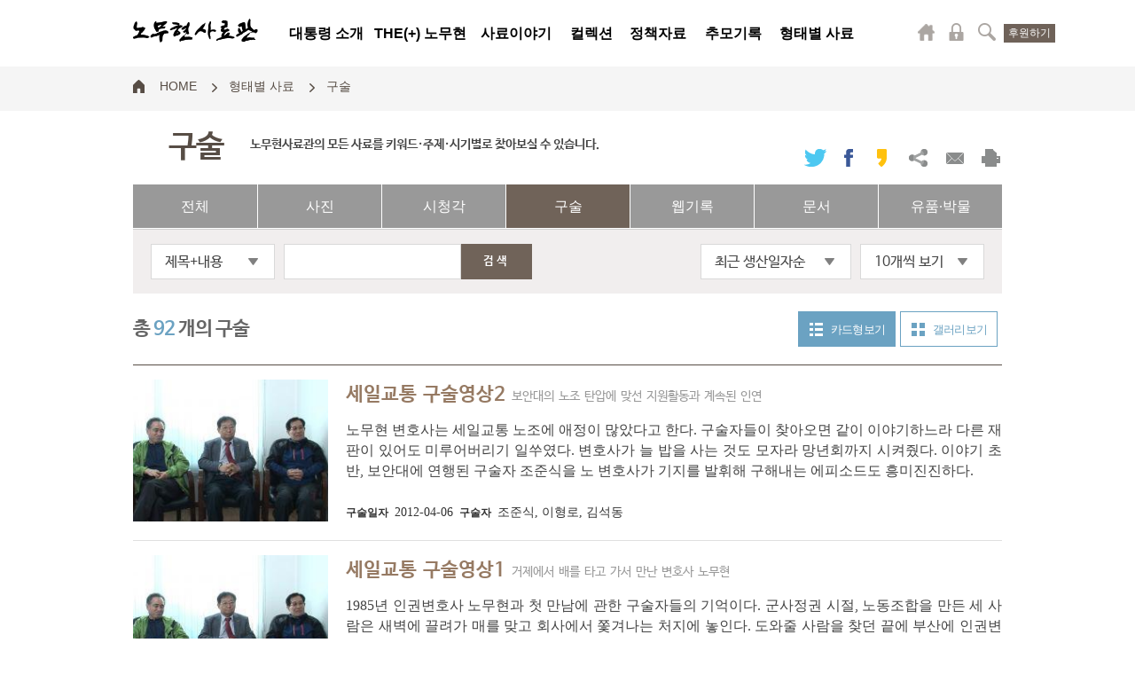

--- FILE ---
content_type: text/html; charset=UTF-8
request_url: http://archives.knowhow.or.kr/record/oral/list/4
body_size: 58751
content:
<!DOCTYPE html>
<html xml:lang="ko" lang="ko">
<head>
   <title>노무현사료관 형태별 사료&gt;구술</title>
   <meta charset="utf-8">
   <meta content="형태별 사료&gt;구술" name="keywords" />
   <meta http-equiv="X-UA-Compatible" content="IE=edge, Chrome=1">
   <meta http-equiv="Keywords" content="" />
    <meta name="viewport" content="width=device-width,minimum-scale=0,maximum-scale=10,user-scalable=yes">
    <meta http-equiv="Pragma" content="no-cache">
    <meta http-equiv="Content-type" content="text/html; charset=UTF-8">
    <meta property="og:type" content="website"/>
    <meta property="og:title" content="노무현사료관"/>
    <meta property="og:description" content=""/>
    <meta property="og:url" content="/tomato/index.php"/>
    <meta property="image" content="/stuff_2023/renewal/images/meta_img.jpg"/>
    <meta property="og:image" content="/stuff_2023/renewal/images/meta_img.jpg"/>
    <meta name="title" content="노무현사료관"/>
    <meta name="description" content=""/>
    <meta name="og:type" content="website"/>
    <meta name="url" content="/tomato/index.php"/>
    <meta name="image" content="/stuff_2023/renewal/images/meta_img.jpg"/>
    <meta name="og:image" content="/stuff_2023/renewal/images/meta_img.jpg"/>
    <link rel="shortcut icon" href="/stuff_2023/renewal/images/favicon.ico">

   
   <!-- <meta name="viewport" content="width=1024" /> -->
   <link type="text/css" rel="stylesheet" href="/stuff/css/all.css?1=3" />
   <link type="text/css" rel="stylesheet" href="/stuff/css/slick.css?5=6" />

   <link rel="stylesheet" type="text/css" href="/tomato/css/jquery-ui-1.10.3.custom.min.css">
   <link type="text/css" rel="stylesheet" href="/udzStuff/css/udz.css?1=2" />
   <link type="text/css" rel="stylesheet" href="/udzStuff/css/udz_contents.css?1=3" />
   <link type="text/css" rel="stylesheet" href="/udzStuff/css/quickWrap.css" />


   <script type="text/javascript" src="/stuff/js/jquery-1.11.2.min.js"></script>
   <script type="text/javascript" src="/stuff/js/jquery_ui.js"></script>
   <script type="text/javascript" src="/udzStuff/js/jquery.lazyload.js"></script>
   <script type="text/javascript" src="/tomato/js/tomato.js"></script>
   <script type="text/javascript" src="/udzStuff/js/quickWrap.js"></script>

<!--     <script src="/stuff_2023/renewal/js/script.js?1900472741"></script>
   <script src="https://code.jquery.com/ui/1.12.1/jquery-ui.js"></script>
    <script src="https://cdn.jsdelivr.net/npm/swiper@9/swiper-bundle.min.js"></script>
   <link rel="stylesheet" href="https://cdn.jsdelivr.net/npm/swiper@9/swiper-bundle.min.css" />
    <link rel="stylesheet" href="https://cdnjs.cloudflare.com/ajax/libs/normalize/5.0.0/normalize.min.css">
    <link rel="stylesheet" href="//code.jquery.com/ui/1.12.1/themes/base/jquery-ui.css">
   <link rel="preconnect" href="https://fonts.googleapis.com">
   <link rel="preconnect" href="https://fonts.gstatic.com" crossorigin>
   <link href="https://fonts.googleapis.com/css2?family=Noto+Sans+KR:wght@100;300;400;500;700;900&display=swap" rel="stylesheet">
    <link rel="stylesheet" href="/stuff_2023/renewal/css/style.css?1543820723">
   
 -->
</head>
<body>

<dl class="skipnavi">
	<dt>메뉴 건너띄기</dt>
	<dd>
		<a href="javascript:skipNavi('#topmenu')">상단메뉴 바로가기</a>
		<a href="javascript:skipNavi('#contentsarea')">본문 바로가기</a>
	</dd>
</dl>

<div id="wrap">
	<div class="toparea">
		<h1><a href="/" title="노무현사료관 로고">노무현사료관 로고</a></h1>

		<!-- S: topmenu -->
		<div class="topmenu" id="topmenu">
			<h2 class="hide" tabindex="0">2뎁스메뉴</h2>
			<ul>
            				<li class="menu_01" onmouseover="topmenuOpen(1)" onmouseout="topmenuClose(1)">
					<a href="/rmh/about">대통령 소개</a>
					<ul>
                                       <li><a href="/rmh/about">소개</a></li>
                                          <li><a href="/rmh/talk">말과 글</a></li>
                                          <li><a href="/rmh/chronology">노무현 연보</a></li>
                                          <li><a href="/rmh/kys">권양숙 연보</a></li>
                                    </ul>
				</li>
								<li class="menu_02"  onmouseout="topmenuClose(2)">
					<a href="/theplus/main">THE(+) 노무현</a>
					<ul>
                                 </ul>
				</li>
								<li class="menu_03"  onmouseout="topmenuClose(3)">
					<a href="/president/story">사료이야기</a>
					<ul>
                                 </ul>
				</li>
								<li class="menu_04"  onmouseout="topmenuClose(4)">
					<a href="/collection/all">컬렉션</a>
					<ul>
                                       <li><a href="/collection/all">컬렉션</a></li>
                                          <li><a href="/collection/webzine">웹진</a></li>
                                          <li><a href="/rmh/books">노무현의 서재</a></li>
                                    </ul>
				</li>
								<li class="menu_05"  onmouseout="topmenuClose(5)">
					<a href="/policy/report">정책자료</a>
					<ul>
                                       <li><a href="/policy/report">정책보고서</a></li>
                                          <li><a href="/policy/presidentialReport">대통령 보고서</a></li>
                                          <li><a href="/policy/publication">정책간행물</a></li>
                                          <li><a href="/policy/govOperation">국정운영백서</a></li>
                                          <li><a href="/policy/documentary">다큐5부작</a></li>
                                          <li><a href="/policy/transitionTeam">인수위백서</a></li>
                                    </ul>
				</li>
								<li class="menu_06"  onmouseout="topmenuClose(6)">
					<a href="/memorial/all">추모기록</a>
					<ul>
                                       <li><a href="/memorial/image">사진</a></li>
                                          <li><a href="/memorial/all">전체</a></li>
                                          <li><a href="/memorial/video">시청각</a></li>
                                          <li><a href="/memorial/oral">구술</a></li>
                                          <li><a href="/memorial/document">문서</a></li>
                                          <li><a href="/memorial/museum">박물</a></li>
                                          <li><a href="/memorial/book">도서</a></li>
                                    </ul>
				</li>
								<li class="menu_07"  onmouseout="topmenuClose(7)">
					<a href="/record/all">형태별 사료</a>
					<ul>
                                       <li><a href="/record/image">사진</a></li>
                                          <li><a href="/record/all">전체</a></li>
                                          <li><a href="/record/video">시청각</a></li>
                                          <li><a href="/record/document">문서</a></li>
                                          <li><a href="/record/oral">구술</a></li>
                                          <li><a href="/record/museum">유품/박물</a></li>
                                          <li><a href="/record/book">소장도서</a></li>
                                          <li><a href="/record/webArchive">웹기록</a></li>
                                    </ul>
				</li>
							</ul>
			<a href="#" class="submenu-close">서브메뉴 닫기</a>
		</div>
		<!-- //E: topmenu -->

		<!-- S: GNB 검색, GNB 마이페이지 -->
		<div class="gnb_btn">

			<div class="gnb_searchbox">
				<a href="javascript:gnbSearchOpen()" class="holder" title="검색">검색</a>
				<div class="searchwrap">
					<form action="/search" method="get" class="topSearch">
					<input type="hidden" name="searchEnable" value="1">
					<input type="hidden" name="searchDetail" value="">
					<input type="hidden" name="targetOnly" value="">
					<fieldset>
						<legend>검색</legend>
						<p>
							<select name="DIV_CD" id="" class="searchTarget" style="width:150px;" onchange="$('input[name=targetOnly]').val($(this).children('option:selected').attr('data-targetOnly'))">
								<option value="" data-targetOnly="">통합검색</option>
								<option value="24" data-targetOnly="record">문서</option>
								<option value="21" data-targetOnly="record">사진</option>
								<option value="22" data-targetOnly="record">시청각</option>
								<option value="23" data-targetOnly="record">구술</option>
								<option value="25" data-targetOnly="record">유품·박물</option>
							</select>
							<span class="inpbox"><input type="text" class="txt" placeholder="검색어를 입력하세요" name="keyword" id="topSearchKeyword"/></span>
							<button type="submit" class="btn_search">검색</button>
						</p>
						
							<button type="button" class="btn_detailsearch" onclick=';$("input[name=searchEnable]").val($("#topSearchKeyword").val()?"1":"0");$("input[name=searchDetail]").val("true");submit();'>상세검색</button>
						<ul>
												</ul>
						<span class="open-detailsearch"><a href="/search?searchDetail=true" class="holder">상세검색 열기</a></span>
					</fieldset>
					</form>
					<a href="#" class="searchwrap-close">검색영역 닫기</a>
				</div>
			</div>

						<div class="gnb_logonbox">
				<a href="javascript:gnbLoginOpen();" class="holder" title="로그인">로그인</a>
				<div class="login-layerbox">
					<span><a href="https://www.knowhow.or.kr/access/login.php">로그인</a></span>
					<span><a href="https://www.knowhow.or.kr/access/signup.php" target="_blank">회원가입</a></span>
				</div>
			</div>
						<div class="gnb_homebox">
				<a href="https://www.knowhow.or.kr" target="_blank" class="holder" title="노무현재단 공식웹사이트">마이페이지</a>
			</div>
			<div class="bt_donate"><a href="https://www.knowhow.or.kr/foundation/support_regularly.php" target="_blank">후원하기</a></div>
		</div>
		<!-- //E: GN 검색, GNB 마이페이지 -->
	</div>	<div class="midarea">
		<div class="contentsarea bId_record_oral" id="contentsarea">
					<div class="pageinfobox">
				<ul class="pagenavi"><li><a href="#">HOME</a></li>
											<li><a href="/record/all">형태별 사료</a></li>
													<li><a href="/record/oral/">구술</a></li>
							</ul>
				<h3 tabindex="0" class="pagetit">
					<strong>구술</strong>
					<span>노무현사료관의 모든 사료를 키워드·주제·시기별로 찾아보실 수 있습니다.</span>
				</h3>
				<div class="sns-reaction">
					<a href="javascript:snsReactionToggle()" class="holder">Mobile SNS 공유하기</a>
					<ul>
											<li class="twitter"><a href="#" title="트위터" onClick="twitter('http://archives.knowhow.or.kr/record/oral/list/4&text=%5B%EB%85%B8%EB%AC%B4%ED%98%84%EC%82%AC%EB%A3%8C%EA%B4%80%5D+%ED%98%95%ED%83%9C%EB%B3%84+%EC%82%AC%EB%A3%8C%3E%EA%B5%AC%EC%88%A0');">트위터</a></li>
						<li class="facebook"><a href="#" onclick="postToFeed('[노무현사료관] 형태별 사료>구술');" title="페이스북">페이스북</a></li>
						<!-- <li class="kakaotalk"><a href="#" title="카카오톡">카카오톡</a></li> -->
						<li class="kakaostory"><a href="#" onclick="loginWithKakao('[노무현사료관] 형태별 사료>구술');" title="카카오스토리">카카오스토리</a></li>
						<li class="share"><a href="#" title="URL복사" id="shareUrl">URL복사</a></li>
						<li class="mail"><a href="#" onClick="sendMail();" title="메일보내기">메일보내기</a></li>
						<li class="print"><a href="#" onClick="print();" title="출력하기">출력하기</a></li>
					</ul>

				</div>

				<div class="follownavi">
					<ul class="pagenavi"><li><a href="#">Home</a></li>
													<li><a href="/record/all">형태별 사료</a></li>
															<li><a href="/record/oral/">구술</a></li>
								</ul>
				</div>

			</div>
		
<!-- 170928 수정 이전 -->
<!-- 170928 수정 이전 -->
<script>
	var TS = null;
	$(function () {
		TS = new __TOTALSEARCH({
			"if_canvas":$(".menu-archiveswrap form[name=frm]"),
			"if_chkbox":$(".menukindbox .talkBox ul>li>span"),
			"if_submit":$(".btn_board_sch"),
			"if_sort":$("select[name=sorting]"),
			"if_pageMax":$("select[name=pm]"),
			"if_monthDay":$(".monthdaybox td"),
			"if_month":$("input[name=month]"),
			"if_pageGo":$(".pageGo input.Go"),
			"if_day":$("input[name=day]"),
			"if_videoTime":$(".videoTime ul>li>span"),
			"if_result":$(".boardformbox")
		});

			})
</script>

			<div class="contentsbox ">
				<div class="menu-archiveswrap"> <!-- 2뎁스 메뉴별로 클래스가 바뀝니다. -->
				<form action="/record/oral/list?" method="get" name="frm" >
					<input type="hidden" name="searchDetail" value="">
					<input type="hidden" name="searchEnable" value="1">
					<input type="hidden" name="collectionId" value="" class="category">
					<input type="hidden" name="videoTime" value="" class="category">

										<ul class="commontab tabbox">
									<li class="" style='width:140px;'><a href="/record/all">전체</a></li>
						<li class="" style='width:140px;'><a href="/record/image">사진</a></li>
						<li class="" style='width:140px;'><a href="/record/video">시청각</a></li>
						<li class="on" style='width:140px;'><a href="/record/oral">구술</a></li>
						<li class="" style='width:140px;'><a href="/record/webArchive">웹기록</a></li>
						<li class="" style='width:140px;'><a href="/record/document">문서</a></li>
						<li class="" style='width:140px;'><a href="/record/museum">유품·박물</a></li>
								</ul>
										
												<div class="menu-searchwrap"> <!-- 2뎁스 메뉴별로 클래스가 바뀝니다. -->
																		<div class="keywordbox searchDetail">
						   <div class="leftbox">
						      <dl>
						         <dt>키워드<a href="javascript:none;" class="help"><div class="explain"><p>And Or Not 검색을 활용하실 수 있습니다.</p></div></a></dt>
						         <dd>
						            <ul>
						               <li><label>반드시 포함할 단어 (구분자 : 쉼표 ",")</label><span class="inpbox"><input type="text" class="txt" title="반드시 포함할 단어 입력" name="mustKey" value="" /></span></li>
						               <li><label>이 중 한 개 이상 포함 (구분자 : 쉼표 ",")</label><span class="inpbox"><input type="text" class="txt" title="이 중 한 개 이상 포함 입력" name="optionKey"  value=""/></span></li>
						               <li><label>제외할 단어 (구분자 : 쉼표 ",")</label><span class="inpbox"><input type="text" class="txt" title="제외할 단어 입력" name="notKey"  value=""/></span></li>
						            </ul>
						         </dd>
						      </dl>
						   </div>
						   <div class="rightbox">
						      <h3>필터<a href="javascript:none;" class="help"><div class="explain"><p>검색 대상을 지정하실 수 있습니다.</p></div></a></h3>
						      <div class="innerbox">
						         <div class="filterbox">
						            <!-- <dl>
						               <dt>파일형식</dt>
						               <dd>
						                  <select title="파일형식 선택" name='filterFile'>
						                     <option value=''>모든 파일 형식</option>
						                     <option >PDF</option>
						                     <option >JPG</option>
						                     <option >MP4</option>
						                  </select>
						               </dd>
						            </dl> -->
						            <dl>
						               <dt>검색 대상</dt>
						               <dd>
						                  <select title="검색 대상 선택" name='filterTarget'>
											<option value="">전체</option>
											<option value="etc_bst_TB_TRRECORD__I_TITLE" >제목</option><option value="etc_bst_TB_TRRECORD__I_SUB_NM" >부제목</option><option value="etc_bst_TB_TRRECORD__I_SCOPE" >내용</option><option value="etc_bst_TB_TRRECORD__I_DT" >생산일자</option><option value="etc_bst_TB_TRRECORD__I_ID" >등록번호</option><option value="etc_bst_TB_TRRECORD__I_CREATOR" >생산자</option>						                  </select>
						               </dd>
						            </dl>
						            <!-- <dl>
						               <dt>정렬</dt>
						               <dd>
						                  <select title="정렬 선택">
						                     <option>최근공개순</option>
						                     <option>제목</option>
						                     <option>내용</option>
						                     <option>글쓴이</option>
						                  </select>
						               </dd>
						            </dl> -->
						         </div>
						      </div>
						   </div>
						</div>
																		<input id="yearStart" type="hidden" name="yearStart" value="">
						<input id="yearEnd" type="hidden" name="yearEnd" value="">
						<div class="monthwrap searchDetail">
						   <div class="yearbox">
						      <h3><nobr>연도별 사료 분포<a href="javascript:none;" class="help"><div class="explain"><p>좌우의 화살표 버튼을 마우스로 드래그하여<br>연도 검색 범위를 선택하실 수 있습니다.<br>그래프와 숫자는 연도별 전체 공개 형태별 사료수 입니다.</p></div></a></nobr></h3>
						      <div class="graph" style="margin-left:0px;">
						         <!-- d3 검색 차트 s -->
						         <link property='stylesheet' rel="stylesheet" type="text/css" href="/udzStuff/d3Chart/d3Chart.css" />
						         <div id="rmhChart"></div>
						         <script type="text/javascript" src="/udzStuff/d3Chart/d3.v3.min.js"></script>
						         <script type="text/javascript" src="/udzStuff/d3Chart/mask.js"></script>
						         <script type="text/javascript" src="/udzStuff/d3Chart/main.js"></script>
						         <script>
						            function _brushend(_range) {
//						                console.log('_brushend', _range);
                                  $('#yearStart').val(_range.from);
                                  $('#yearEnd').val(_range.to);
						            }
						            function _brushendForced(_range) {
//						                console.log('_brushendForced', _range);
//						               console.log("리로드");
						            }
						            $(document).ready(function(){
						               var width = 880;
						               var parseDate = d3.time.format("%Y-%m-%d").parse;
						               var d3Range = [parseDate("1953-01-01"), parseDate("2014-12-31"),parseDate("1953-01-01"), parseDate("2014-12-31")];
						               var data = new Array();

										
						               						                  data.push({"date":parseDate("1953-01-01"),"data":0});
						               						                  data.push({"date":parseDate("1954-01-01"),"data":0});
						               						                  data.push({"date":parseDate("1955-01-01"),"data":0});
						               						                  data.push({"date":parseDate("1956-01-01"),"data":0});
						               						                  data.push({"date":parseDate("1957-01-01"),"data":0});
						               						                  data.push({"date":parseDate("1958-01-01"),"data":0});
						               						                  data.push({"date":parseDate("1959-01-01"),"data":0});
						               						                  data.push({"date":parseDate("1960-01-01"),"data":0});
						               						                  data.push({"date":parseDate("1961-01-01"),"data":0});
						               						                  data.push({"date":parseDate("1962-01-01"),"data":0});
						               						                  data.push({"date":parseDate("1963-01-01"),"data":0});
						               						                  data.push({"date":parseDate("1964-01-01"),"data":0});
						               						                  data.push({"date":parseDate("1965-01-01"),"data":0});
						               						                  data.push({"date":parseDate("1966-01-01"),"data":0});
						               						                  data.push({"date":parseDate("1967-01-01"),"data":0});
						               						                  data.push({"date":parseDate("1968-01-01"),"data":0});
						               						                  data.push({"date":parseDate("1969-01-01"),"data":0});
						               						                  data.push({"date":parseDate("1970-01-01"),"data":0});
						               						                  data.push({"date":parseDate("1971-01-01"),"data":0});
						               						                  data.push({"date":parseDate("1972-01-01"),"data":0});
						               						                  data.push({"date":parseDate("1973-01-01"),"data":0});
						               						                  data.push({"date":parseDate("1974-01-01"),"data":0});
						               						                  data.push({"date":parseDate("1975-01-01"),"data":0});
						               						                  data.push({"date":parseDate("1976-01-01"),"data":0});
						               						                  data.push({"date":parseDate("1977-01-01"),"data":0});
						               						                  data.push({"date":parseDate("1978-01-01"),"data":0});
						               						                  data.push({"date":parseDate("1979-01-01"),"data":0});
						               						                  data.push({"date":parseDate("1980-01-01"),"data":0});
						               						                  data.push({"date":parseDate("1981-01-01"),"data":0});
						               						                  data.push({"date":parseDate("1982-01-01"),"data":0});
						               						                  data.push({"date":parseDate("1983-01-01"),"data":0});
						               						                  data.push({"date":parseDate("1984-01-01"),"data":0});
						               						                  data.push({"date":parseDate("1985-01-01"),"data":0});
						               						                  data.push({"date":parseDate("1986-01-01"),"data":0});
						               						                  data.push({"date":parseDate("1987-01-01"),"data":0});
						               						                  data.push({"date":parseDate("1988-01-01"),"data":0});
						               						                  data.push({"date":parseDate("1989-01-01"),"data":0});
						               						                  data.push({"date":parseDate("1990-01-01"),"data":0});
						               						                  data.push({"date":parseDate("1991-01-01"),"data":0});
						               						                  data.push({"date":parseDate("1992-01-01"),"data":0});
						               						                  data.push({"date":parseDate("1993-01-01"),"data":0});
						               						                  data.push({"date":parseDate("1994-01-01"),"data":0});
						               						                  data.push({"date":parseDate("1995-01-01"),"data":0});
						               						                  data.push({"date":parseDate("1996-01-01"),"data":0});
						               						                  data.push({"date":parseDate("1997-01-01"),"data":0});
						               						                  data.push({"date":parseDate("1998-01-01"),"data":0});
						               						                  data.push({"date":parseDate("1999-01-01"),"data":0});
						               						                  data.push({"date":parseDate("2000-01-01"),"data":0});
						               						                  data.push({"date":parseDate("2001-01-01"),"data":0});
						               						                  data.push({"date":parseDate("2002-01-01"),"data":0});
						               						                  data.push({"date":parseDate("2003-01-01"),"data":0});
						               						                  data.push({"date":parseDate("2004-01-01"),"data":0});
						               						                  data.push({"date":parseDate("2005-01-01"),"data":0});
						               						                  data.push({"date":parseDate("2006-01-01"),"data":0});
						               						                  data.push({"date":parseDate("2007-01-01"),"data":0});
						               						                  data.push({"date":parseDate("2008-01-01"),"data":0});
						               						                  data.push({"date":parseDate("2009-01-01"),"data":0});
						               						                  data.push({"date":parseDate("2010-01-01"),"data":0});
						               						                  data.push({"date":parseDate("2011-01-01"),"data":46});
						               						                  data.push({"date":parseDate("2012-01-01"),"data":35});
						               						                  data.push({"date":parseDate("2013-01-01"),"data":0});
						               						                  data.push({"date":parseDate("2014-01-01"),"data":0});
						               						                  data.push({"date":parseDate("2015-01-01"),"data":0});
						               						               runX = new run(width, data, d3Range);
						            });
						         </script>
						         <!-- d3 검색 차트 e /-->
						      </div>
						   </div>
						</div>

						<div class="monthwrap searchDetail">
						   <div class="yearbox">
						      <h3><nobr>연도범위<a href="javascript:none;" class="help"><div class="explain"><p>두개의 버튼을 마우스로 드래그하여<br>연도 검색 범위를 선택하실 수 있습니다.</p></div></a></nobr></h3>
							    <div class="graph">
																		<div id="slider-range">
										<div id="custom-handle1" class="ui-slider-handle"><span></span></div>
										<div id="custom-handle2" class="ui-slider-handle"><span></span></div>
									</div>
								</div>
								<table class="slidehelper">
									<tr>
										<th>|</th><th>|</th><th>|</th><th>|</th><th>|</th><th>|</th><th>|</th><th>|</th><th>|</th><th>|</th><th>|</th><th>|</th><th>|</th><th>|</th><th>|</th><th>|</th><th>|</th><th>|</th><th>|</th><th>|</th><th>|</th><th>|</th><th>|</th><th>|</th><th>|</th><th>|</th><th>|</th><th>|</th><th>|</th><th>|</th><th>|</th><th>|</th><th>|</th><th>|</th><th>|</th><th>|</th><th>|</th></tr><tr><td>53</td><td>55</td><td>57</td><td>59</td><td>61</td><td>63</td><td>65</td><td>67</td><td>69</td><td>71</td><td>73</td><td>75</td><td>77</td><td>79</td><td>81</td><td>83</td><td>85</td><td>87</td><td>89</td><td>91</td><td>93</td><td>95</td><td>97</td><td>99</td><td>01</td><td>03</td><td>05</td><td>07</td><td>09</td><td>11</td><td>13</td><td>15</td><td>17</td><td>19</td><td>21</td><td>23</td><td>25</td>									</tr>
								</table>
								<style>
									.graph {width:787px;margin-top:30px;margin-left:88px;}
									.slidehelper {width:809px;margin-left:77px;}
									.slidehelper th {font-size:4px;text-align: center;color:#999;width:0.73%;}
									.slidehelper td {font-size:10px;text-align: center;width:0.73%;}
									#slider-range {background: white;}
									.ui-slider-handle {position:relative;}
									.ui-slider-handle span {position:absolute;top:-20px;left:-10px;width:70px;color:#666;}
									.graph .ui-widget-header {background:#706359;}
									.menu-searchwrap .monthwrap .yearbox {height:100px;}
									.menu-searchwrap .monthwrap .monthdaybox {height:100px;}
									.menu-searchwrap .monthwrap .monthdaybox table tbody td {width:33px;}
									.menu-searchwrap .monthwrap .duringbox strong {font-size:1.17em;padding-right:59px;}
									.monthbox {margin-left:80px;}
								</style>
						         <script>

									  $( function() {

    									var handle1 = $( "#custom-handle1 > span" );
    									var handle2 = $( "#custom-handle2 > span" );
									    $( "#slider-range" ).slider({
									      range: true,
									      min: 1953,
									      max: 2026,
									      values: [ 1953, 2026 ],
									      create: function() {
									        handle1.text( 1953+"년" );
									        handle2.text( 2026+"년" );
									      },
									      slide: function( event, ui ) {
									        // $( "#amount" ).val( "" + ui.values[ 0 ] + "년부터 " + ui.values[ 1 ] +"년까지");
									        $("#yearStart").val(ui.values[ 0 ]);
									        $("#yearEnd").val(ui.values[ 1 ]);
    										handle1.text( ui.values[0]+"년" );
    										handle2.text( ui.values[1]+"년" );
									      }
									    });
									  } );
						         </script>
						         <!-- d3 검색 차트 e /-->
						   </div>
						</div>
						<div class="monthwrap searchDetail">
							<input type="hidden" name="month" value="">
							<input type="hidden" name="day" value="">
						   <div class="monthdaybox">
						   		<h3 class="monthTitle">동일일자 검색<a href="javascript:none;" class="help"><div class="explain"><p>특정일의 모든 검색 결과를 찾을 수 있습니다.<br>예) 8월 15일을 선택하시면 모든 광복절 생산 사료를 검색하실 수 있습니다.</p></div></a></h3>
													      <div class="monthbox">
						         <h3>월</h3>
						         <div class="innerbox">
						            <table data-target='month'>
						            <colgroup>
						            	<col style="width:*" /><col style="width:*" /><col style="width:*" /><col style="width:*" /><col style="width:*" /><col style="width:*" />						            </colgroup>
						            <tbody>
						            <tr>
						            	<td class=''>1</td><td class=''>2</td><td class=''>3</td><td class=''>4</td><td class=''>5</td><td class=''>6</td>						            </tr>
						            <tr>
						            	<td class=''>7</td><td class=''>8</td><td class=''>9</td><td class=''>10</td><td class=''>11</td><td class=''>12</td>						            </tr>
						            </tbody>
						            </table>
						         </div>
						      </div>
						      						      <div class="daybox">
						         <h3>일</h3>
						         <div class="innerbox">
						            <table data-targte="day">
						            <colgroup>
						            	<col style="width:*" /><col style="width:*" /><col style="width:*" /><col style="width:*" /><col style="width:*" /><col style="width:*" /><col style="width:*" /><col style="width:*" /><col style="width:*" /><col style="width:*" /><col style="width:*" />						            </colgroup>
						            <tbody>
						            <tr>
						            	<td class=''>1</td><td class=''>2</td><td class=''>3</td><td class=''>4</td><td class=''>5</td><td class=''>6</td><td class=''>7</td><td class=''>8</td><td class=''>9</td><td class=''>10</td><td class=''>11</td><td class=''>12</td><td class=''>13</td><td class=''>14</td><td class=''>15</td>						               <td class="">&nbsp;</td>
						            </tr>
						            <tr>
						            	<td class=''>16</td><td class=''>17</td><td class=''>18</td><td class=''>19</td><td class=''>20</td><td class=''>21</td><td class=''>22</td><td class=''>23</td><td class=''>24</td><td class=''>25</td><td class=''>26</td><td class=''>27</td><td class=''>28</td><td class=''>29</td><td class=''>30</td><td class=''>31</td>						            </tr>
						            </tbody>
						            </table>
						         </div>
						      </div>
						      <!-- <div class="datebox">
						      	<input type="hidden" name="">
						         <h3>날짜 종류</h3>
						         <p>
						            <a href="#" class="on">생산일</a>
						            <a href="#">등록일</a>
						         </p>
						      </div> -->
						   </div>
						</div>
																								<div class="monthwrap searchDetail">
						   <div class="duringbox">
						      <div class="product">
						         <strong>기간<a href="javascript:none;" class="help"><div class="explain"><p>생산일이나 등록일을 기준으로 범위 검색하실 수 있습니다.<br>예)2003-03-01 혹은 20030301</p></div></a></strong>
						         <select title="정렬 선택" name="periodTarget">
						            <option  value='I_DT'>생산일</option>
						            <option  value='regDate'>등록일</option>
						         </select>
						      </div>
						      <p>
						         <span class="inpbox"><input type="text" class="txt" placeholder="1946-01-01" title="날짜 입력" name="periodStart" value=""/></span><em> ~ </em><span class="inpbox"><input type="text" class="txt" placeholder="1946-01-01" title="날짜 입력" name="periodEnd" value=""/></span>
						      </p>
						   </div>
						</div>
												
						
						
												<div class="metasearchbox searchDetail">
						   <h3>영상 길이</h3>

						   <div class="metabox">
						      <div class="bottombox videoTime">
						         <dl>
						            <dd>
						               <ul>
						                  <li><span class=" ichkbox"><input type="checkbox" class="checkbox"  data-id='all' data-all='1'  data-name="videoTime" /><label>전체</label></span></li>
						                  <li><span class=" ichkbox"><input type="checkbox" class="checkbox"  data-id="1"   data-name="videoTime"/><label>1분 미만</label></span></li>
						                  <li><span class=" ichkbox"><input type="checkbox" class="checkbox"  data-id="5"   data-name="videoTime"/><label>1~5분</label></span></li>
						                  <li><span class=" ichkbox"><input type="checkbox" class="checkbox"  data-id="20"   data-name="videoTime"/><label>5~20분</label></span></li>
						                  <li><span class=" ichkbox"><input type="checkbox" class="checkbox"  data-id="over"   data-name="videoTime"/><label>20분 이상</label></span></li>
						               </ul>
						            </dd>
						         </dl>
						      </div>
						   </div>
						</div>
											</div>
															<fieldset class="boardformbox">
						<legend>게시글 검색</legend>
						<div class="searchbox">
							<select title="게시글 검색 조건 선택" name="target">
							<option value="">제목+내용</option>
							<option value="etc_bst_TB_TRRECORD__I_TITLE" >제목</option><option value="etc_bst_TB_TRRECORD__I_SUB_NM" >부제목</option><option value="etc_bst_TB_TRRECORD__I_SCOPE" >내용</option><option value="etc_bst_TB_TRRECORD__I_DT" >생산일자</option><option value="etc_bst_TB_TRRECORD__I_ID" >등록번호</option><option value="etc_bst_TB_TRRECORD__I_CREATOR" >생산자</option>							</select>

							<p>
								<span class="inpbox"><input type="text" class="txt" title="검색어 입력" name="keyword" value=""/></span>
								<a href="#" class="btn_board_sch">검색</a>
								<a href="/record/oral/list?searchDetail=true" class="btn_board_sch searchCancel pcOnly" style="display:none;">상세검색</a>															</p>
						</div>
												<p class="sortbox">
													<select title="게시글 정렬 순서 선택" name="sorting"><option value="regDtD" >최근 등록순</option><option value="dtd" selected>최근 생산일자순</option><option value="dt" >오래된 생산일자순</option><option value="I_ID" >등록번호순</option></select>
							<select title="게시글 목록 갯수" name="pm">
								<option value="by10" selected>10개씩 보기</option>
								<option value="by20" >20개씩 보기</option>
								<option value="by40" >40개씩 보기</option>
								<option value="by60" >60개씩 보기</option>
								<option value="by80" >80개씩 보기</option>
							</select>
						</p>
											</fieldset>
															<p class="totalcnt">총 <strong>92</strong> 개의 구술</p>
					
												<p class="listtypebox">

															<a href="javascript:listViewType('card')" class="listtype-card on">카드형 보기</a>															<a href="javascript:listViewType('gallery')" class="listtype-gallery ">갤러리 보기</a>
																						</p>
							
				</form>
					<div class="boardlist">
																<ul class="list-header" style="display:none;">
							<!-- <li class="header-num">번호</li> -->
														<li class="header-title" style="">제목</li>

															<li class="header-I_DT	">생산일자</li>
																	<li class="header-I_CREATOR	">생산자</li>
									
							<!-- <li class="header-date">날짜</li> -->
							<!-- <li class="header-readcnt">조회</li> -->
							<li class="hide">순으로 목록이 출력됩니다.</li>
						</ul>
												<ul class="list-contents type-card"><li class="   " data-I_ID='72992'>
   <!-- <p class="num"><strong class="hide">번호</strong><span>2056127</span></p> -->
   <p class="thumbnail"><strong class="hide">썸네일</strong><span><a href="/record/oral/view/2056127?page=4"><img class="imgFix " src="//file3.knowhow.or.kr/attachment/72992:S/0.jpg" alt="" /></a></span></p>
      <p class="title" style="">
      <strong class="hide">게시글 제목</strong>
      <span ><a href="/record/oral/view/2056127?page=4">세일교통 구술영상2 <em>보안대의 노조 탄압에 맞선 지원활동과 계속된 인연</em></a></span>
         </p>
      <p class="content"><strong class="hide">게시글 내용 요약</strong><span>
      <a href="/record/oral/view/2056127?page=4">노무현 변호사는 세일교통 노조에 애정이 많았다고 한다. 구술자들이 찾아오면 같이 이야기하느라 다른 재판이 있어도 미루어버리기 일쑤였다. 변호사가 늘 밥을 사는 것도 모자라 망년회까지 시켜줬다. 이야기 초반, 보안대에 연행된 구술자 조준식을 노 변호사가 기지를 발휘해 구해내는 에피소드도 흥미진진하다.</a>
   </span></p>
      <p class="loop loop-I_DT"><strong class="hide">생산일자</strong><span>2012.04.06</span></p>
			   <p class="loop loop-I_CREATOR"><strong class="hide">생산자</strong><span>사람사는세상노무현재단 사료편찬특별위원회</span></p>
			   <p class="meta"><strong class="hide">메타</strong><span><em><b>구술일자</b> <i>:</i> 2012-04-06</em><em><b>구술자</b> <i>:</i> 조준식, 이형로, 김석동</em></span></p>
   <p class="writer"><strong class="hide">글쓴이</strong><span></span></p>
   <!-- <p class="readcnt"><strong class="hide">조회수</strong><span>14435</span></p> -->
   <p class="filelink"></p>
   </li>
<li class="   " data-I_ID='72991'>
   <!-- <p class="num"><strong class="hide">번호</strong><span>2056126</span></p> -->
   <p class="thumbnail"><strong class="hide">썸네일</strong><span><a href="/record/oral/view/2056126?page=4"><img class="imgFix " src="//file3.knowhow.or.kr/attachment/72991:S/0.jpg" alt="" /></a></span></p>
      <p class="title" style="">
      <strong class="hide">게시글 제목</strong>
      <span ><a href="/record/oral/view/2056126?page=4">세일교통 구술영상1 <em>거제에서 배를 타고 가서 만난 변호사 노무현</em></a></span>
         </p>
      <p class="content"><strong class="hide">게시글 내용 요약</strong><span>
      <a href="/record/oral/view/2056126?page=4">1985년 인권변호사 노무현과 첫 만남에 관한 구술자들의 기억이다. 군사정권 시절, 노동조합을 만든 세 사람은 새벽에 끌려가 매를 맞고 회사에서 쫓겨나는 처지에 놓인다. 도와줄 사람을 찾던 끝에 부산에 인권변호사가 있다는 이야기를 듣게 되는데, 배를 타고 찾아간 사무실에는 기대와는 전혀 다른 모습을 한 사내가 앉아있었다.</a>
   </span></p>
      <p class="loop loop-I_DT"><strong class="hide">생산일자</strong><span>2012.04.06</span></p>
			   <p class="loop loop-I_CREATOR"><strong class="hide">생산자</strong><span>사람사는세상노무현재단 사료편찬특별위원회</span></p>
			   <p class="meta"><strong class="hide">메타</strong><span><em><b>구술일자</b> <i>:</i> 2012-04-06</em><em><b>구술자</b> <i>:</i> 조준식, 이형로, 김석동</em></span></p>
   <p class="writer"><strong class="hide">글쓴이</strong><span></span></p>
   <!-- <p class="readcnt"><strong class="hide">조회수</strong><span>14390</span></p> -->
   <p class="filelink"></p>
   </li>
<li class="   " data-I_ID='60915'>
   <!-- <p class="num"><strong class="hide">번호</strong><span>149186</span></p> -->
   <p class="thumbnail"><strong class="hide">썸네일</strong><span><a href="/record/oral/view/149186?page=4"><img class="imgFix " src="//file3.knowhow.or.kr/attachment/60915:S/0.jpg" alt="" /></a></span></p>
      <p class="title" style="">
      <strong class="hide">게시글 제목</strong>
      <span ><a href="/record/oral/view/149186?page=4">신현묵 구술영상3 <em>2000년 16대 총선 낙선과 '정치를 하는 이유'</em></a></span>
         </p>
      <p class="content"><strong class="hide">게시글 내용 요약</strong><span>
      <a href="/record/oral/view/149186?page=4">‘정치가 도대체 뭐예요?’ 5년 남짓 함께한 기간 동안 구술자 신현묵은 정치에 대해서 딱 한번 물어봤다. 2000년 16대 총선 낙선 이후 사적인 자리에서였다. 그때까지 총 네 번, 부산에서만 세 번째 낙선한 정치인 노무현의 답변을 들을 수 있다. 정치란 어떤 의미이고, 왜 정치를 하는가에 대한 길지 않은 이야기이다.</a>
   </span></p>
      <p class="loop loop-I_DT"><strong class="hide">생산일자</strong><span>2012.03.27</span></p>
			   <p class="loop loop-I_CREATOR"><strong class="hide">생산자</strong><span>사람사는세상노무현재단 사료편찬특별위원회</span></p>
			   <p class="meta"><strong class="hide">메타</strong><span><em><b>구술일자</b> <i>:</i> 2012-03-27</em><em><b>구술자</b> <i>:</i> 신현묵</em></span></p>
   <p class="writer"><strong class="hide">글쓴이</strong><span></span></p>
   <!-- <p class="readcnt"><strong class="hide">조회수</strong><span>10935</span></p> -->
   <p class="filelink"></p>
   </li>
<li class="   nth4" data-I_ID='60917'>
   <!-- <p class="num"><strong class="hide">번호</strong><span>149188</span></p> -->
   <p class="thumbnail"><strong class="hide">썸네일</strong><span><a href="/record/oral/view/149188?page=4"><img class="imgFix " src="//file3.knowhow.or.kr/attachment/60917:S/0.jpg" alt="" /></a></span></p>
      <p class="title" style="">
      <strong class="hide">게시글 제목</strong>
      <span ><a href="/record/oral/view/149188?page=4">신현묵 구술영상1 <em>'뉴리더', '우리들' 소프트웨어 개발과정</em></a></span>
         </p>
      <p class="content"><strong class="hide">게시글 내용 요약</strong><span>
      <a href="/record/oral/view/149188?page=4">구술자 신현묵은 1996년 프로그램 개발 의뢰인으로 처음 만난 정치인 노무현을 기억한다. 인명관리프로그램으로 개발된 ‘뉴리더’의 버전업과 ‘우리들’ 소프트웨어 개발에 대한 이야기지만, 기술적인 내용이 전부는 아니다. 프로그램 설계에서부터 소통을 중시하고 공유를 높은 가치로 삼았던 노 대통령의 철학이 엿보이는 구술이다.</a>
   </span></p>
      <p class="loop loop-I_DT"><strong class="hide">생산일자</strong><span>2012.03.27</span></p>
			   <p class="loop loop-I_CREATOR"><strong class="hide">생산자</strong><span>사람사는세상노무현재단 사료편찬특별위원회</span></p>
			   <p class="meta"><strong class="hide">메타</strong><span><em><b>구술일자</b> <i>:</i> 2012-03-27</em><em><b>구술자</b> <i>:</i> 신현묵</em></span></p>
   <p class="writer"><strong class="hide">글쓴이</strong><span></span></p>
   <!-- <p class="readcnt"><strong class="hide">조회수</strong><span>11616</span></p> -->
   <p class="filelink"></p>
   </li>
<li class="   " data-I_ID='60916'>
   <!-- <p class="num"><strong class="hide">번호</strong><span>149187</span></p> -->
   <p class="thumbnail"><strong class="hide">썸네일</strong><span><a href="/record/oral/view/149187?page=4"><img class="imgFix " src="//file3.knowhow.or.kr/attachment/60916:S/0.jpg" alt="" /></a></span></p>
      <p class="title" style="">
      <strong class="hide">게시글 제목</strong>
      <span ><a href="/record/oral/view/149187?page=4">신현묵 구술영상2 <em>홈페이지 노하우(knowhow)와 '바보 노무현'</em></a></span>
         </p>
      <p class="content"><strong class="hide">게시글 내용 요약</strong><span>
      <a href="/record/oral/view/149187?page=4">노하우(knowhow) 홈페이지를 처음 만들던 때의 이야기가 궁금하다면 이곳에서 그 일단을 접할 수 있다. 구술자 신현묵은 노하우라 이름 붙인, 로그인 기능이 사라진 사이트가 탄생할 수 있었던 배경에 대해 설명하고 있다. 또한 2000년 16대 총선 낙선 직후 노 대통령이 노하우에 쇄도한 많은 응원 글들을 읽으며 정치를 계속할 힘을 얻었다고 증언하고 있다.</a>
   </span></p>
      <p class="loop loop-I_DT"><strong class="hide">생산일자</strong><span>2012.03.27</span></p>
			   <p class="loop loop-I_CREATOR"><strong class="hide">생산자</strong><span>사람사는세상노무현재단 사료편찬특별위원회</span></p>
			   <p class="meta"><strong class="hide">메타</strong><span><em><b>구술일자</b> <i>:</i> 2012-03-27</em><em><b>구술자</b> <i>:</i> 신현묵</em></span></p>
   <p class="writer"><strong class="hide">글쓴이</strong><span></span></p>
   <!-- <p class="readcnt"><strong class="hide">조회수</strong><span>12216</span></p> -->
   <p class="filelink"></p>
   </li>
<li class="   " data-I_ID='60934'>
   <!-- <p class="num"><strong class="hide">번호</strong><span>149190</span></p> -->
   <p class="thumbnail"><strong class="hide">썸네일</strong><span><a href="/record/oral/view/149190?page=4"><img class="imgFix " src="//file3.knowhow.or.kr/attachment/60934:S/0.jpg" alt="" /></a></span></p>
      <p class="title" style="">
      <strong class="hide">게시글 제목</strong>
      <span ><a href="/record/oral/view/149190?page=4">원진레이온 산업재해 구술영상1 <em>초선의원 시절 '원진레이온 사건' 진상조사 활동</em></a></span>
         </p>
      <p class="content"><strong class="hide">게시글 내용 요약</strong><span>
      <a href="/record/oral/view/149190?page=4">1988년 7월 신문보도로 공론화한 원진레이온 산업재해의 진상을 밝히고, 피해자와 회사 간 합의 과정에 적극 참여했던 국회 노동위 소속 노무현 의원에 대한 구술이다. 구술자들은 원진레이온을 방문해 이황화탄소 오염이 특히 심했던 방사과에 거침없이 들어서던 당시의 모습을 인상 깊게 이야기하고 있다.</a>
   </span></p>
      <p class="loop loop-I_DT"><strong class="hide">생산일자</strong><span>2012.03.06</span></p>
			   <p class="loop loop-I_CREATOR"><strong class="hide">생산자</strong><span>사람사는세상노무현재단 사료편찬특별위원회</span></p>
			   <p class="meta"><strong class="hide">메타</strong><span><em><b>구술일자</b> <i>:</i> 2012-03-06</em><em><b>구술자</b> <i>:</i> 박무영, 박치성, 한창길</em></span></p>
   <p class="writer"><strong class="hide">글쓴이</strong><span></span></p>
   <!-- <p class="readcnt"><strong class="hide">조회수</strong><span>13410</span></p> -->
   <p class="filelink"></p>
   </li>
<li class="   " data-I_ID='60920'>
   <!-- <p class="num"><strong class="hide">번호</strong><span>149170</span></p> -->
   <p class="thumbnail"><strong class="hide">썸네일</strong><span><a href="/record/oral/view/149170?page=4"><img class="imgFix " src="//file3.knowhow.or.kr/attachment/60920:S/0.jpg" alt="" /></a></span></p>
      <p class="title" style="">
      <strong class="hide">게시글 제목</strong>
      <span ><a href="/record/oral/view/149170?page=4">서갑원 구술영상2 <em>1993년 민주당 최연소 최고위원 선출과정</em></a></span>
         </p>
      <p class="content"><strong class="hide">게시글 내용 요약</strong><span>
      <a href="/record/oral/view/149170?page=4">1992년 14대 대선 패배 이후 한국 정치의 미래를 준비하던 40대 중반의 젊은 정치인 노무현을 접할 수 있는 구술이다. 구술자 서갑원은 1993년 3월 민주당 전당대회를 앞두고 최고위원에 출마한 배경, 최연소 최고위원으로 선출된 의미에 대해 언급하고 있다. 선거 과정에서 있었던 당원, 자원봉사자들의 지지와 참여활동도 인상 깊었던 일로 거론한다.</a>
   </span></p>
      <p class="loop loop-I_DT"><strong class="hide">생산일자</strong><span>2012.02.21</span></p>
			   <p class="loop loop-I_CREATOR"><strong class="hide">생산자</strong><span>사람사는세상노무현재단 사료편찬특별위원회</span></p>
			   <p class="meta"><strong class="hide">메타</strong><span><em><b>구술일자</b> <i>:</i> 2012-02-21</em><em><b>구술자</b> <i>:</i> 서갑원</em></span></p>
   <p class="writer"><strong class="hide">글쓴이</strong><span></span></p>
   <!-- <p class="readcnt"><strong class="hide">조회수</strong><span>10331</span></p> -->
   <p class="filelink"></p>
   </li>
<li class="   nth4" data-I_ID='60919'>
   <!-- <p class="num"><strong class="hide">번호</strong><span>149169</span></p> -->
   <p class="thumbnail"><strong class="hide">썸네일</strong><span><a href="/record/oral/view/149169?page=4"><img class="imgFix " src="//file3.knowhow.or.kr/attachment/60919:S/0.jpg" alt="" /></a></span></p>
      <p class="title" style="">
      <strong class="hide">게시글 제목</strong>
      <span ><a href="/record/oral/view/149169?page=4">서갑원 구술영상3 <em>1993년 지방자치실무연구소 설립과정</em></a></span>
         </p>
      <p class="content"><strong class="hide">게시글 내용 요약</strong><span>
      <a href="/record/oral/view/149169?page=4">지방자치시대의 주역이 될 풀뿌리 정치인 양성을 표방했던 지방자치실무연구소 출범 과정에 대한 구술이다. 이름을 결정할 때 끝까지 ‘실무’라는 두 글자를 고집했던 일화에는 명실상부한 연구소를 꿈꾸었던 정치인 노무현 특유의 면모가 드러나 있다. 조세형 초대 이사장을 비롯해 연구소의 면면을 구성하는 과정도 언급하고 있다.</a>
   </span></p>
      <p class="loop loop-I_DT"><strong class="hide">생산일자</strong><span>2012.02.21</span></p>
			   <p class="loop loop-I_CREATOR"><strong class="hide">생산자</strong><span>사람사는세상노무현재단 사료편찬특별위원회</span></p>
			   <p class="meta"><strong class="hide">메타</strong><span><em><b>구술일자</b> <i>:</i> 2012-02-21</em><em><b>구술자</b> <i>:</i> 서갑원</em></span></p>
   <p class="writer"><strong class="hide">글쓴이</strong><span></span></p>
   <!-- <p class="readcnt"><strong class="hide">조회수</strong><span>11817</span></p> -->
   <p class="filelink"></p>
   </li>
<li class="   " data-I_ID='60921'>
   <!-- <p class="num"><strong class="hide">번호</strong><span>149189</span></p> -->
   <p class="thumbnail"><strong class="hide">썸네일</strong><span><a href="/record/oral/view/149189?page=4"><img class="imgFix " src="//file3.knowhow.or.kr/attachment/60921:S/0.jpg" alt="" /></a></span></p>
      <p class="title" style="">
      <strong class="hide">게시글 제목</strong>
      <span ><a href="/record/oral/view/149189?page=4">서갑원 구술영상1 <em>1992년 대선 당시 '2030 물결유세단' 활동</em></a></span>
         </p>
      <p class="content"><strong class="hide">게시글 내용 요약</strong><span>
      <a href="/record/oral/view/149189?page=4">1992년 14대 대선에서 ‘물결유세단’을 이끌며 김대중 후보의 당선을 위해 곳곳을 누비던 노무현 당시 민주당 청년특별위원장의 모습을 엿볼 수 있다. 구술자 서갑원은 ‘2030’으로 젊은 세대를 특화한 점, 이동식 차량을 이용한 유세 등은 이전에는 없었던 새로운 선거운동 방식이었다고 평가한다.</a>
   </span></p>
      <p class="loop loop-I_DT"><strong class="hide">생산일자</strong><span>2012.02.21</span></p>
			   <p class="loop loop-I_CREATOR"><strong class="hide">생산자</strong><span>사람사는세상노무현재단 사료편찬특별위원회</span></p>
			   <p class="meta"><strong class="hide">메타</strong><span><em><b>구술일자</b> <i>:</i> 2012-02-21</em><em><b>구술자</b> <i>:</i> 서갑원</em></span></p>
   <p class="writer"><strong class="hide">글쓴이</strong><span></span></p>
   <!-- <p class="readcnt"><strong class="hide">조회수</strong><span>11443</span></p> -->
   <p class="filelink"></p>
   </li>
<li class="   " data-I_ID='60156'>
   <!-- <p class="num"><strong class="hide">번호</strong><span>1045466</span></p> -->
   <p class="thumbnail"><strong class="hide">썸네일</strong><span><a href="/record/oral/view/1045466?page=4"><img class="imgFix " src="//file3.knowhow.or.kr/attachment/60156:S/1.jpg" alt="" /></a></span></p>
      <p class="title" style="">
      <strong class="hide">게시글 제목</strong>
      <span ><a href="/record/oral/view/1045466?page=4">김병준 구술영상1 <em>첫 만남과 지방자치실무연구소 활동</em></a></span>
         </p>
      <p class="content"><strong class="hide">게시글 내용 요약</strong><span>
      <a href="/record/oral/view/1045466?page=4">구술자 김병준은 지방자치실무연구소 주최 행사를 마치고 저녁 자리에서 처음 만난 원외 정치인 노무현의 개인적인 면모를 이야기한다. 구술자는 당시 노무현 최고위원의 지방자치에 대한 인식을 인상 깊게 기억하고 있다. 아울러 1995년 첫 전국동시지방선거를 앞두고 활발했던 지방자치실무연구소의 주요 활동도 소개하고 있다.</a>
   </span></p>
      <p class="loop loop-I_DT"><strong class="hide">생산일자</strong><span>2012.02.17</span></p>
			   <p class="loop loop-I_CREATOR"><strong class="hide">생산자</strong><span>사람사는세상노무현재단 사료편찬특별위원회</span></p>
			   <p class="meta"><strong class="hide">메타</strong><span><em><b>구술일자</b> <i>:</i> 2012-02-17</em><em><b>구술자</b> <i>:</i> 김병준</em></span></p>
   <p class="writer"><strong class="hide">글쓴이</strong><span></span></p>
   <!-- <p class="readcnt"><strong class="hide">조회수</strong><span>11418</span></p> -->
   <p class="filelink"></p>
   </li>
</ul>
					</div>
					<div class="paging">
						<div class="pageGo">
							<input type="text" class="pageGo" placeholder="페이지이동">
							<input type="button" value="GO" class="Go">
						</div>
						<script>
							$(function () {
							})
						</script>
						<p>

			<span>
	<a href='/record/oral/list/1' >1</a><a href='/record/oral/list/2' >2</a><a href='/record/oral/list/3' >3</a><a href='javascript:;' class='on '>4</a><a href='/record/oral/list/5' >5</a><a href='/record/oral/list/6' >6</a><a href='/record/oral/list/7' >7</a><a href='/record/oral/list/8' >8</a><a href='/record/oral/list/9' >9</a><a href='/record/oral/list/10' >10</a>			</span>
							</p>
						<!-- <span class="btnright"><a href="#" class="btn_board_write">글쓰기</a></span> -->
					</div>
				</div>
			</div>		</div>
	</div><div class="bottomarea">
   <span class="gotop"><a href="#">위로</a></span>
   <div class="footermenu">
      <ul>
         <li><a href="/etc/archive">사료관 소개</a></li>
         <li><a href="/my/archive">마이 아카이브</a></li>
         <li><a href="/etc/copyright">저작권 정책</a></li>
         <li class="exp"><a href="/etc/donor">기증자 명단</a></li>
         <li class="exp"><a href="/etc/notice">공지사항</a></li>


         <li><a href="/etc/collect">업무 소개</a></li>
         <li><a href="/my/history">내가 본 사료</a></li>
         <li class="exp"><a href="/etc/agree">개인정보처리정책</a></li>

         <li><a href="/etc/introduceOpenApi">Open API</a></li>
         <li><a href="/my/contact">문의 및 이용 안내</a></li>
      </ul>
   </div>
   <div class="footerinfo">
      <h1><a href="/" title="노무현사료관 로고">노무현사료관 로고</a></h1>
      <h2 class="daward"><a href="http://dhaward.org/commentaries/34" target="_blank" title="디지털유산어워드 2018 선정 사이트">디지털유산어워드 2018 선정 사이트</a></h2>
      <address>
         <span class="addr">(03057) 서울시 종로구 창덕궁길 73</span>
         <span class="tel">전화 82-2-1688-0523</span>
         <span class="fax">팩스 82-2-713-1219</span>
         <span class="ceo">이사장 차성수</span>
         <span class="biznum">사업자번호 105-82-17699 </span>
      </address>
      <p class="copyright">Copyright (C) 사람사는세상 노무현재단 ALL RIGHTS RESERVED.</p>
<!--       <select class="nativeSelect"  onchange="window.open(this.value, '_blank')">
         <option>Family Site</option>
         <option value="http://www.knowhow.or.kr/">노무현재단</option>
         <option value="http://www.futurekorea.org/">한국미래발전연구원</option>
      </select> -->
   </div>
</div>
</div>

   <script type="text/javascript" src="/stuff/js/jquery-migrate-1.2.1.min.js"></script>
   <script type="text/javascript" src="/stuff/js/modernizr.min.js"></script>
   <script type="text/javascript" src="/stuff/js/jquery.selectbox.js"></script>
   <script type="text/javascript" src="/stuff/js/jquery.jcarousellite.js"></script>
   <script type="text/javascript" src="/stuff/js/slick.js"></script>
   
   <script src="//developers.kakao.com/sdk/js/kakao.min.js"></script>
   <script type="text/javascript" src="/udzStuff/js/jquery.touchSlider.js"></script>
   <script type="text/javascript" src="/udzStuff/js/udz.js"></script>
   <script type="text/javascript" src="/udzStuff/zeroclipboard/ZeroClipboard.js"></script>
   <script type="text/javascript" src="/stuff/js/common_ui.js"></script>

   <!--<script type="text/javascript" src="http://content.jwplatform.com/libraries/GKYipLI9.js"></script>-->
<!-- <script type="text/javascript" src="https://cdn.jwplayer.com/libraries/xiUdiccA.js"></script> -->
<script>
  (function(i,s,o,g,r,a,m){i['GoogleAnalyticsObject']=r;i[r]=i[r]||function(){
  (i[r].q=i[r].q||[]).push(arguments)},i[r].l=1*new Date();a=s.createElement(o),
  m=s.getElementsByTagName(o)[0];a.async=1;a.src=g;m.parentNode.insertBefore(a,m)
  })(window,document,'script','//www.google-analytics.com/analytics.js','ga');

  ga('create', 'UA-75746625-1', 'auto');
  ga('send', 'pageview');

</script>
</body>
</html>



--- FILE ---
content_type: text/css
request_url: http://archives.knowhow.or.kr/udzStuff/css/quickWrap.css
body_size: 2301
content:

/* quick_wrap */
.quick_wrap {box-sizing:border-box; position:fixed; right:0; top:0; width:151px; height:100%; padding-left:30px; z-index:5000;}
.quick_wrap .box {width:100%; height:100%; border-left:1px solid #9d9e9e; background-color:#fff;}
.quick_wrap .ban_www {width:100%;padding:5px;}
.quick_wrap .ban_www img {width:111px}
.quick_wrap .count_area {box-sizing:border-box; height:175px; padding:20px 10px 0 10px; background:#fbcb2d url(http://nwww.knowhow.or.kr/img/common/bg_quick1.jpg) no-repeat 50% 18px;}
.quick_wrap .count_area ul {padding-bottom:15px;}
.quick_wrap .count_area ul li {position:relative; width:100%; font-size:16px; font-weight:bold; text-align:left; color:#fff;}
.quick_wrap .count_area ul li strong {display:block; padding-bottom:5px; font-size:14px; text-align:left; color:#343e5c;}
.quick_wrap .count_area ul li:first-child {padding-bottom:15px;}
.quick_wrap .count_area .btn_area {}
.quick_wrap .count_area .btn_area a {min-width:100px; padding:0; background-color:#ff9800;}
.quick_wrap .ban_area {box-sizing:border-box; height:136px; padding:5px 0 0 10px; background:#fff url(http://nwww.knowhow.or.kr/img/common/bg_quick2.jpg) no-repeat 72px bottom;}
.quick_wrap .ban_area .tit {padding-bottom:10px; font-size:18px; font-weight:bold; color:#343e5c;}
.quick_wrap .ban_area .txt {font-size:12px; line-height:1.5; color:#a1a7bd;}
.quick_wrap .list_area {height:70px;}
.quick_wrap .list_area ul {border-bottom:1px solid #dfe4ee;}
.quick_wrap .list_area ul li a {box-sizing:border-box; display:block; width:100%; height:35px; padding:0 10px; border-top:1px solid #dfe4ee; background:#f0f2f7 url(http://nwww.knowhow.or.kr/img/common/ico_arrow_rm.png) no-repeat 106px 50%; font-weight:bold; line-height:35px; color:#343e5c;}
.quick_wrap .sns_area ul li {box-sizing:border-box; border-bottom:1px solid #f0f2f7; padding:5px 10px 7px 10px;}
.quick_wrap .sns_area ul li strong {display:block; padding-bottom:7px; color:#a1a7bd;}
.quick_wrap .quick_toggle {position:absolute; left:0; top:280px; width:30px; height:30px; background-color:#3c3d3e;}
.quick_wrap .quick_toggle a {display:block; width:30px; height:30px; background:url(http://nwww.knowhow.or.kr/img/common/ico_quick_toggle.png) no-repeat 0 -30px; font-size:0;}
.quick_wrap .quick_toggle.on a {background-position:0 0;}

--- FILE ---
content_type: text/css
request_url: http://archives.knowhow.or.kr/udzStuff/d3Chart/d3Chart.css
body_size: 158
content:
rmhChart text {
   font: 10px sans-serif;
}
rmhChart .axis2 text {
   font: 13px sans-serif;
   /*font-weight: bold;*/
}
.manualChartRange {
   height:auto;
}

--- FILE ---
content_type: text/css
request_url: http://archives.knowhow.or.kr/stuff/css/reset.css?2=6
body_size: 73173
content:
@charset "utf-8"; 
/*@font-face {font-weight:normal; font-style:normal; font-family:sen; src:url('font/sen.eot'); src:local('☺'), url('font/sen.eot?#iefix') format('embedded-opentype'), url('font/sen.woff') format('woff'), url('font/sen.ttf') format('truetype')}*/

@font-face {
	font-family:'sen';
	src:url('/tomato/fonts/NanumBarunGothicBold.eot');
	src:local('sen'), url('/tomato/fonts/NanumBarunGothicBold.woff') format('woff'), url('/tomato/fonts/NanumBarunGothicBold.ttf') format('truetype');
} 
@font-face {
	font-family:'ng';
	src:url('/tomato/fonts/NanumBarunGothic.eot');
	src:local('ng'), url('/tomato/fonts/NanumBarunGothic.woff') format('woff'), url('/tomato/fonts/NanumBarunGothic.ttf') format('truetype');
}
@font-face {
	font-family:'ngb';
	src:url('/tomato/fonts/NanumBarunGothicBold.eot');
	src:local('ngb'), url('/tomato/fonts/NanumBarunGothicBold.woff') format('woff'), url('/tomato/fonts/NanumBarunGothicBold.ttf') format('truetype');
}

@font-face {
	font-family:'nbg';
	src:url('/tomato/fonts/NanumBarunGothic.eot');
	src:local('nbg'), url('/tomato/fonts/NanumBarunGothic.woff') format('woff'), url('/tomato/fonts/NanumBarunGothic.ttf') format('truetype');
}
@font-face {
	font-family:'nbgb';
	src:url('/tomato/fonts/NanumBarunGothicBold.eot');
	src:local('nbgb'), url('/tomato/fonts/NanumBarunGothicBold.woff') format('woff'), url('/tomato/fonts/NanumBarunGothicBold.ttf') format('truetype');
}

@font-face {
	font-family:'nbgl';
	src:url('/tomato/fonts/NanumBarunGothicLight.eot');
	src:local('nbgl'), url('/tomato/fonts/NanumBarunGothicLight.woff') format('woff');
}
@font-face {
	font-family:'nbgul';
	src:url('/tomato/fonts/NanumBarunGothicUltraLight.eot');
	src:local('nbgul'), url('/tomato/fonts/NanumBarunGothicUltraLight.woff') format('woff');
}

@font-face {
	font-family:'nm';
	src:url('/tomato/fonts/NanumMyeongjo.eot');
	src:local('nm'), url('/tomato/fonts/NanumMyeongjo.woff') format('woff'), url('/tomato/fonts/NanumMyeongjo.ttf') format('truetype');
}
@font-face {
	font-family:'nmb';
	src:url('/tomato/fonts/NanumMyeongjoBold.eot');
	src:local('nmb'), url('/tomato/fonts/NanumMyeongjoBold.woff') format('woff'), url('/tomato/fonts/NanumMyeongjoBold.ttf') format('truetype');
}




/* style reset */
* {margin:0; padding:0}

html {width:100%; height:100%}
body {width:100%; height:100%; background:url('../images/bg_toparea.jpg') repeat-x 0 0; font-size:12px; color:#444}
ul, ol, li {list-style:none}
a {cursor:pointer; color:#444; text-decoration:none; font-size:12px}
em, address {font-style:normal}
caption {visibility:hidden; width:0; height:0; overflow:hidden; font-size:0}
hr {display:none}
button {cursor:pointer; background:transparent; border:0; vertical-align:middle}
img {border:0}
input.txt {padding:0; border:0; border-radius:0; color:#444; font-family:ng}
input.file {height:17px; padding:3px 0 0 3px; color:#444}
input.radio {vertical-align:middle}
input.checkbox {vertical-align:middle}										 
input::-ms-clear {display:none}
textarea {overflow-x:hidden; overflow-y:auto; resize:none; color:#444; font-family:ng}
select {border-radius:0; vertical-align:middle; color:#444}
fieldset {margin:0; padding:0; border:0; background:0}
fieldset legend {visibility:hidden; font-size:0; line-height:0}
table {border-collapse:collapse}
.hide {overflow:hidden; position:absolute; left:-1000%; top:0; width:1px; height:1px; font-size:0.1%; line-height:0.1%}
dl.skipnavi {position:relative}
dl.skipnavi dt {display:none}
dl.skipnavi dd a {position:absolute; left:0; top:-50px}
dl.skipnavi dd a:active, dl.skipnavi dd a:focus {display:block; left:0; top:0; z-index:51; width:400px; height:20px; padding-top:9px; text-align:center; background:#333; line-height:14px; text-decoration:none; color:#fff; font-size:12px; font-weight:bold}

body.topmenu-open {background:url('../images/bg_toparea_on.png') repeat-x 0 0}
body.search-open {background:url('../images/bg_search_on.png') repeat-x 0 0}
body.mypage-open {background:url('../images/bg_mypage_on.png') repeat-x 0 0}

#wrap {width:100%; min-width:980px}
.toparea {position:relative; z-index:20; width:980px; height:110px; margin:0 auto}
.toparea h1 {position:absolute; left:0; top:20px; z-index:40}
.toparea h1 a {display:block; width:210px; height:70px; background:url('../images/logo.png') no-repeat 0 0; text-indent:-99999px}
.toparea .gnb_btn {float:right; width:100px; padding-top:38px}
.toparea .gnb_btn > div {float:left}
.toparea .gnb_btn > div > a.holder {display:block; width:34px; height:32px; text-indent:-99999px}
.toparea .gnb_btn > div.gnb_searchbox > a.holder {background:url('../images/icon_gnb_search.png') no-repeat 50% 50%}
.toparea .gnb_btn > div.gnb_searchbox.on > a.holder {background:url('../images/icon_gnb_search_on.png') no-repeat 50% 50%}
.toparea .gnb_btn > div.gnb_searchbox.on .searchwrap {display:block}
.toparea .gnb_btn .searchwrap {display:none; position:fixed; left:0; top:110px; z-index:50; width:100%; height:150px; background:#efefef}
.toparea .gnb_btn .searchwrap .arr {position:absolute; top:-15px; left:50%; display:block; width:840px; height:15px; margin:0 0 0 -420px; background:url('../images/bg_toparea_arr.png') no-repeat 100% 0}
.toparea .gnb_btn .searchwrap .open-detailsearch {display:block; position:absolute; bottom:10px; left:50%; width:120px; margin:0 0 0 -60px; background:url('../images/icon_arr_02.png') no-repeat 100% 5px}
.toparea .gnb_btn .searchwrap .open-detailsearch a.holder {color:#574d45; font-size:16px; font-weight:bold; opacity:0.9; filter:alpha(opacity="90"); font-family:sen}
.toparea .gnb_btn > div.gnb_mypagebox {margin-left:26px}
.toparea .gnb_btn > div.gnb_mypagebox a.holder {background:url('../images/icon_gnb_folder.png') no-repeat 50% 50%}
.toparea .gnb_btn > div.gnb_mypagebox.on a.holder {background:url('../images/icon_gnb_folder_on.png') no-repeat 50% 50%}
.toparea .gnb_btn > div.gnb_mypagebox.on .mypagewrap {display:block}
.toparea .gnb_btn .login-layerbox {display:none; position:absolute; right:5px; top:70px; width:55px; height:56px; padding:23px 0 0 11px; background:url('../images/bg_loginlayer_box.png') no-repeat 0 0}
.toparea .gnb_btn .login-layerbox span {display:block; margin:0 0 7px 0; line-height:15px}
.toparea .gnb_btn .login-layerbox span a {color:#414347; font-size:14px; font-family:ngb}
.toparea .gnb_btn .login-layerbox span a:hover {text-decoration:underline}
.toparea .gnb_btn .login-layerbox span a:focus {text-decoration:underline}
.toparea .gnb_btn .login-layerbox span a:active {text-decoration:underline}
.toparea .gnb_btn .mypagewrap {display:none; position:fixed; left:0; top:110px; z-index:50; width:100%; height:200px; background:#efefef}
.toparea .gnb_btn .mypagewrap .arr {position:absolute; top:-15px; left:50%; display:block; width:960px; height:15px; margin:0 0 0 -480px; background:url('../images/bg_toparea_arr.png') no-repeat 100% 0}
.toparea .gnb_btn .mypagewrap .tabbox {clear:both; width:980px; height:39px; margin:20px auto 15px; border-bottom:1px solid #574d45}
.toparea .gnb_btn .mypagewrap .tabbox span {float:left; width:130px; height:38px; text-align:center; background:#b8b8b8; border-width:1px 1px 0 1px; border-style:solid; border-color:#b8b8b8; line-height:39px; color:#fff; letter-spacing:-1px}
.toparea .gnb_btn .mypagewrap .tabbox span a {display:block; width:100%; height:38px; color:#fff; font-size:15px; font-weight:bold; font-family:sen}
.toparea .gnb_btn .mypagewrap .tabbox span.on {background:#fff; border-color:#574d45; color:#252a3a}
.toparea .gnb_btn .mypagewrap .tabbox span.on a {color:#252a3a}
.toparea .gnb_btn .mypagewrap .tabbox span:hover {background:#fff; border-color:#574d45; color:#252a3a}
.toparea .gnb_btn .mypagewrap .tabbox span:hover a {color:#252a3a}
.toparea .gnb_btn .mypagewrap .tabcontents {display:none; clear:both; position:relative; width:980px; height:70px; margin:0 auto}
.toparea .gnb_btn .mypagewrap .tabcontents.on {display:block}
.toparea .gnb_btn .mypagewrap .tabcontents .moreview {position:absolute; right:0; top:-40px; display:block; padding:0 16px 0 0; background:url('../images/icon_arr_03.png') no-repeat 100% 1px}
.toparea .gnb_btn .mypagewrap .tabcontents .moreview a {color:#574d45; font-size:15px; font-family:sen; font-weight:bold}
.toparea .gnb_btn .mypagewrap .tabcontents .moreview a:hover {text-decoration:underline}
.toparea .gnb_btn .mypagewrap .tabcontents .moreview a:focus {text-decoration:underline}
.toparea .gnb_btn .mypagewrap .tabcontents .moreview a:active {text-decoration:underline}
.toparea .gnb_btn .mypagewrap .tabcontents ul {width:100%; height:70px}
.toparea .gnb_btn .mypagewrap .tabcontents ul li {float:left; position:relative; width:110px; height:70px; margin:0 0 0 14px; font-size:0}
.toparea .gnb_btn .mypagewrap .tabcontents ul li:first-child {margin:0}
.toparea .gnb_btn .mypagewrap .tabcontents ul li em {display:none; position:absolute; left:0; top:0; width:110px; height:70px; background:url('../images/bg_transparent_02.png') repeat 0 0}
.toparea .gnb_btn .mypagewrap .tabcontents ul li:hover em {display:block}
.toparea .gnb_btn .mypagewrap .tabcontents ul li em a {position:absolute; left:5px; bottom:5px; line-height:14px; color:#fff; font-size:11px; letter-spacing:-1px; word-spacing:-1px}
.toparea .topmenu {position:absolute; left:0; top:42px; z-index:30; width:615px; height:40px; padding-left:240px}
.toparea .topmenu.on {height:249px; background:url('../images/bg_topmenu_on.png') repeat-x 0 100%}
.toparea .topmenu.on ul li ul {display:block}
.toparea .topmenu.on > ul  > li > a {height:85px}
.toparea .topmenu h2 {display:none}
.toparea .topmenu > ul > li {float:left; width:100px; margin:0; text-align:left}
.toparea .topmenu > ul > li:first-child {margin:0}
.toparea .topmenu > ul > li.on > a {color:#dda87c}
.toparea .topmenu > ul > li > a {display:inline-block; color:#4c4d4f; font-size:18px; font-weight:bold; font-family:sen}
.toparea .topmenu > ul > li > a:hover {color:#dda87c}
.toparea .topmenu > ul > li > ul {display:none; height:143px}
.toparea .topmenu > ul > li > ul li {text-align:left}
.toparea .topmenu > ul > li > ul li a {line-height:24px; font-size:13px; font-weight:bold; color:#444; font-family:sen}
.toparea .topmenu > ul > li > ul li a:hover {color:#ab8160; text-decoration:underline}
.toparea .topmenu > ul > li > ul li a:focus {color:#ab8160; text-decoration:underline}
.toparea .topmenu > ul > li > ul li a:active {color:#ab8160; text-decoration:underline}
.toparea .topmenu > ul > li.menu_01 ul li {width:200px}
.toparea .topmenu > ul > li.menu_01 ul li a {width:auto; display:inline}
.toparea .topmenu > ul > li.menu_04 {width:115px}
.toparea .topmenu > ul > li.menu_04 ul {width:250px !important}
.toparea .topmenu > ul > li.menu_04 ul li {width:250px !important}
.toparea .topmenu > ul > li.menu_04 ul li a {width:auto; display:inline}
.toparea .submenu-close {positise:absolute; left:-99999px; top:-99999px; font-size:0}
.toparea .searchwrap-close {position:absolute; left:-99999px; top:-99999px; font-size:0}
.toparea .mypagewrap-close {position:absolute; left:-99999px; top:-99999px; font-size:0}

.midarea {clear:both; width:100%; min-height:100%; margin:0}
.leftarea {float:left; width:190px; padding-top:90px; margin-right:50px}
.leftarea h2 {height:70px; padding-left:20px; background:#2696bf; color:#fff; font-size:24px; line-height:72px; font-weight:bold}
.leftarea ul li {height:50px; padding-left:20px; border-bottom:1px solid #e4e4e5; line-height:50px}
.leftarea ul li a {color:#4c4d4f; font-size:14px}
.leftarea ul li a:hover {text-decoration:none; color:#2696bf; font-weight:bold}
.leftarea ul li a:focus {text-decoration:none; color:#2696bf; font-weight:bold}
.leftarea ul li a:active {text-decoration:none; color:#2696bf; font-weight:bold}
.leftarea ul li.on a {text-decoration:none; color:#2696bf; font-weight:bold}
.contentsarea {width:100%; overflow:hidden; margin:0 auto; padding-bottom:70px}
.contentsarea .contentsbox {width:980px; margin:0 auto}
.pageinfobox {clear:both; width:980px; height:220px; margin:0 auto; overflow:hidden; padding-top:14px}
ul.pagenavi {height:30px; overflow:hidden; margin:0}
ul.pagenavi li {float:left; padding:1px 16px 5px 20px; background:url('../images/icon_arr_navi.png') no-repeat 0 5px; font-size:12px; color:#574d45}
ul.pagenavi li a {display:block; height:14px; padding-right:0px; font-size:14px; color:#574d45; font-family:'Noto Sans KR', sans-serif !important;font-weight:500 }
/*ul.pagenavi li a {display:block; height:14px; padding-right:22px; background:url('../images/icon_navilink.png') no-repeat 100% 0; font-size:12px; color:#574d45; font-family:sen; font-weight:bold}*/
ul.pagenavi li:first-child {padding-left:30px; background:url('../images/icon_home.png') no-repeat 0 2px}
h3.pagetit {margin-top:60px; text-align:center}
h3.pagetit strong {display:block; margin:0 0 12px 0; color:#574d45; font-size:36px; font-weight:bold; letter-spacing:-1px; font-family:sen}
h3.pagetit span {display:block; font-size:12px; color:#444; line-height:17px; font-family:sen}
h4.resulttit {float:left; height:35px; padding-top:5px; color:#666; font-size:17px; font-weight:normal}
h4.resulttit strong {color:#2696bf}

.bottomarea {clear:both; position:relative; width:100%; height:370px; padding:0}
.bottomarea .gotop {display:block; width:1100px; height:95px; margin:0 auto}
.bottomarea .gotop a {display:block; float:right; width:40px; height:41px; background:url('../images/btn_gotop.png') no-repeat 0 0; text-indent:-99999px}
.bottomarea .footermenu {height:120px; padding:30px 0 0 0; background:#f3ece4}
.bottomarea .footermenu ul {width:980px; overflow:hidden; margin:0 auto}
.bottomarea .footermenu ul li {float:left; width:20%; margin:0 0 10px 0; padding:0 0 0 11px; background:url('../images/icon_arr_01.png') no-repeat 0 4px;  -webkit-box-sizing:border-box; -moz-box-sizing:border-box; box-sizing:border-box; line-height:15px}
.bottomarea .footermenu ul li a {color:#40444d; font-size:13px; font-family:sen; font-weight:bold}
.bottomarea .footerinfo {position:relative; width:770px; margin:0 auto; padding:45px 0 0 240px}
.bottomarea .footerinfo h1 {position:absolute; left:0; top:30px; width:240px}
.bottomarea .footerinfo h1 a {display:block; width:240px; height:70px; background:url('../images/logo_bottom.png') no-repeat 0 0; text-indent:-99999px}
.bottomarea .footerinfo address {float:left; overflow:hidden}
.bottomarea .footerinfo address span {float:left; padding:0 9px 0 9px; background:url('../images/bg_bar_01.png') no-repeat 0 0; word-spacing:-1px; color:#94969b; font-size:11px; font-family:sen; font-weight:bold}
.bottomarea .footerinfo address span:first-child {padding-left:0; background:0}
.bottomarea .footerinfo .copyright {clear:both; padding-top:5px; word-spacing:-1px; color:#94969b; font-size:11px; font-family:sen;  font-weight:bold}

.searchwrap fieldset {width:870px; margin:0 auto; padding-top:20px}
.searchwrap fieldset p {height:46px; border:2px solid #574d45}
.searchwrap fieldset p .inpbox {float:left; width:728px; height:46px; padding:0 10px; background:#f8f9fa}
.searchwrap fieldset p .inpbox input.txt {width:100%; height:100%; color:#f8f9fa; font-size:16px; font-family:sen; font-weight:bold}
.searchwrap fieldset p button {font-family:sen; font-weight:bold}
.searchwrap fieldset p button.btn_search {float:left; width:118px; height:46px; background:#574d45; color:#f8f9fa; font-size:17px}
.searchwrap ul {clear:both; overflow:hidden; padding-top:10px}
.searchwrap ul li {float:left; margin:0 0 0 50px; opacity:0.8; filter:alpha(opacity="80")}
.searchwrap ul li:first-child {margin:0}
.searchwrap ul li a {font-size:15px; color:#6b635c; font-weight:bold; letter-spacing:-1px; font-family:sen}

.label-story {position:absolute; left:0; top:0; display:block; width:90px; height:30px; text-align:center; background:#574d45; color:#fff; font-size:13px; font-family:ngb; line-height:31px}
.label-archive {position:absolute; left:0; top:0; display:block; width:70px; height:30px; text-align:center; background:#f1a828; color:#444; font-size:13px; font-family:ngb; line-height:31px}


/* main */
body#main {background:none}
body#main .toparea {height:62px}
body#main .toparea .fixedmenu-temp {position:fixed; left:0; top:62px; z-index:10; width:100%; height:180px; background:#efefef}
body#main .toparea h1 {top:19px; width:141px; height:28px}
body#main .toparea h1 a {width:141px; height:28px; background:url('../images/logo_main.png') no-repeat 0 0}
body#main .toparea .topmenu {top:20px}
body#main .toparea .topmenu.on {height:222px; background:url('../images/bg_topmenu_main_on.png') repeat-x 0 100%}
body#main .toparea .topmenu.on > ul  > li > a {height:40px}
body#main .toparea .topmenu > ul > li > ul {position:relative; z-index:20; padding-top:20px}
body#main .toparea .gnb_btn {padding-top:17px}
body#main .toparea .gnb_btn .searchwrap {top:62px}
body#main .toparea .gnb_btn .mypagewrap {top:62px}
body#main .bottomarea {max-width:1600px; height:275px; margin:0 auto}
body#main .bottomarea .gotop {display:none}
body#main .mainvisualbox {position:relative; width:100%; max-width:1600px; height:711px; margin:0 auto; overflow:hidden; font-size:0}
body#main .mainvisualbox .btn_main_prev {position:absolute; left:45px; top:310px; z-index:60; width:30px; height:50px; background:url('../images/btn_mainprev_off.png') no-repeat 0 0; text-indent:-99999px}
body#main .mainvisualbox .btn_main_prev:hover {background:url('../images/btn_mainprev_on.png') no-repeat 0 0}
body#main .mainvisualbox .btn_main_next {position:absolute; right:45px; top:310px; z-index:60; width:30px; height:50px; background:url('../images/btn_mainnext_on.png') no-repeat 0 0; text-indent:-99999px}
body#main .mainvisualbox .navi {position:absolute; left:50%; bottom:13px; z-index:60; width:100px; height:17px; margin:0 0 0 -50px; font-size:0}
body#main .mainvisualbox .navi a {float:left; width:25px; height:17px; background:url('../images/icon_circlenavi_off.png') no-repeat 0 0; text-indent:-99999px}
body#main .mainvisualbox .navi a.active {background:url('../images/icon_circlenavi_on.png') no-repeat 0 0}
body#main .mainvisualbox > ul > li {position:relative; height:711px; text-align:center}
body#main .mainvisualbox > ul > li.mainvisual_1 > p {width:100%; max-width:1600px; height:711px; margin:0 auto; background:url('../images/img_mainvisual_01.jpg') no-repeat 50% 0}
body#main .mainvisualbox > ul > li.mainvisual_1 > p > img {width:980px; margin:195px auto 0}
body#main .mainvisualbox > ul > li.mainvisual_2 {background:#e3d6c8}
 /* body#main .mainvisualbox > ul > li.mainvisual_3 {}
body#main .mainvisualbox > ul > li.mainvisual_4 {background:#574d45} */
body#main .mainvisualbox .searchwrap {position:absolute; left:0; bottom:0; z-index:51; width:100%; height:180px; background:url('../images/bg_transparent_01.png') repeat 0 0}
body#main .mainvisualbox .searchwrap fieldset {padding-top:30px}
body#main .mainvisualbox .searchwrap fieldset p {height:60px; border:0}
body#main .mainvisualbox .searchwrap fieldset p .inpbox {width:510px; height:60px; padding:0 20px; background:#fff}
body#main .mainvisualbox .searchwrap fieldset p button.btn_search {width:100px; height:60px; margin:0 0 0 10px; background:#c7a57d; color:#574d45}
body#main .mainvisualbox .searchwrap fieldset p button.btn_detailsearch {float:left; width:120px; height:60px; margin:0 0 0 10px; background:#706459; color:#fff; font-size:17px}
body#main .mainvisualbox .searchwrap ul li a {color:#fff; font-family:sen}
body#main .mainvisualbox .newstype1 {width:980px; height:200px; margin:10px auto 0}
body#main .mainvisualbox .newstype1 dl {float:left; position:relative; width:490px; height:200px; text-align:left}
body#main .mainvisualbox .newstype1 dl dt {width:490px}
body#main .mainvisualbox .newstype1 dl dd {position:absolute; right:0; top:0; width:245px; height:200px; background:url('../images/bg_transparent_03.png') repeat 0 0}
body#main .mainvisualbox .newstype1 dl dd strong {display:block; margin:20px 20px 16px 20px; color:#7ea9c2; font-size:18px; font-family:ngb; line-height:24px; opacity:0.9; filter:alpha(opacity="90")}
body#main .mainvisualbox .newstype1 dl dd strong a {color:#7ea9c2; font-size:18px; font-family:ngb}
body#main .mainvisualbox .newstype1 dl dd strong a:hover {text-decoration:underline}
body#main .mainvisualbox .newstype1 dl dd span {display:block; height:70px; overflow:hidden; margin:0 20px; color:#fff; font-size:14px; line-height:19px; opacity:0.9; filter:alpha(opacity="90"); letter-spacing:-1px}
body#main .mainvisualbox .newstype1 dl dd span a {color:#fff; font-size:14px}
body#main .mainvisualbox .newstype1 dl dd span a:hover {text-decoration:underline}
body#main .mainvisualbox .newstype1 dl dd em {display:block; margin:0 20px; color:#fff; font-size:13px; opacity:0.9; filter:alpha(opacity="90")}
body#main .mainvisualbox .newstype2 {width:980px; height:200px; margin:0 auto}
body#main .mainvisualbox .newstype2 dl {float:left; position:relative; width:245px; height:290px; text-align:left; background:#fff}
body#main .mainvisualbox .newstype2 dl.odd {background:#f5f5f5}
body#main .mainvisualbox .newstype2 dl dt {height:140px}
body#main .mainvisualbox .newstype2 dl dd {padding:10px 20px}
body#main .mainvisualbox .newstype2 dl dd strong {display:block; margin:0 0 10px 0; color:#916e51; font-size:18px; font-family:ngb; line-height:24px}
body#main .mainvisualbox .newstype2 dl dd strong a {color:#916e51; font-size:18px; font-family:ngb}
body#main .mainvisualbox .newstype2 dl dd strong a:hover {text-decoration:underline}
body#main .mainvisualbox .newstype2 dl dd span {display:block; height:45px; overflow:hidden; color:#505050; font-size:13px; line-height:18px; word-spacing:-1px}
body#main .mainvisualbox .newstype2 dl dd span a {color:#505050; font-size:13px}
body#main .mainvisualbox .newstype2 dl dd span a:hover {text-decoration:underline}
body#main .mainvisualbox .newstype2 dl dd em {display:block; color:#7ea9c2; font-size:13px}
body#main .mainvisualbox .listwrap {width:980px; margin:0 auto}
body#main .mainvisualbox .listwrap h2 {height:68px; color:#fff; font-size:30px; font-weight:normal; letter-spacing:-1px; word-spacing:-1px; line-height:68px}
body#main .mainvisualbox .listwrap h2 strong {font-weight:bold}
body#main .mainvisualbox .flbox {float:left; width:490px; height:600px}
body#main .mainvisualbox .flbox dl {position:relative; text-align:left; font-size:0}
body#main .mainvisualbox .flbox dl dd {position:absolute; left:20px; bottom:15px; width:100%}
body#main .mainvisualbox .flbox dl dd label {display:block; margin:0 0 3px 0; color:#e5d0ba; font-size:12px; font-family:ngb}
body#main .mainvisualbox .flbox dl dd a {color:#fff; font-size:14px; opacity:0.8; filter:alpha(opacity="80")}
body#main .mainvisualbox .flbox dl.mjbox {height:400px; overflow:hidden}
body#main .mainvisualbox .flbox dl.mjbox dd {left:0; bottom:0; height:125px; background:url('../images/bg_transparent_03.png') repeat 0 0; color:#fff; font-size:13px}
body#main .mainvisualbox .flbox dl.mjbox dd a {display:block; margin:18px 20px 0 20px; color:#fff; line-height:18px; font-size:13px}
body#main .mainvisualbox .frbox {float:left; width:490px; height:600px}
body#main .mainvisualbox .frbox dl {position:relative; float:left; width:245px; height:200px; text-align:left; font-size:0}
body#main .mainvisualbox .frbox dl dd {position:absolute; left:20px; bottom:15px; width:100%}
body#main .mainvisualbox .frbox dl dd label {display:block; margin:0 0 3px 0; color:#e5d0ba; font-size:12px; font-family:ngb}
body#main .mainvisualbox .frbox dl dd a {color:#fff; font-size:14px; opacity:0.8; filter:alpha(opacity="80")}
body#main .mainvisualbox .videobox {position:relative; z-index:51; width:980px; height:711px; margin:0 auto}
body#main .mainvisualbox .videobox > p {width:980px; height:711px; font-size:0}
body#main .mainvisualbox .videobox > p img {display:block; width:980px; height:100%}
body#main .mainvisualbox .videobox h2 {position:absolute; left:20px; top:20px; color:#fff; font-size:17px}
body#main .mainvisualbox .videobox button.btn_play {position:absolute; left:50%; top:35%; width:50px; height:50px; margin:-25px 0 0 -25px; background:url('../images/btn_video_play.png') no-repeat 0 0; text-indent:-99999px}
body#main .mainvisualbox .columnbox {position:absolute; left:50%; bottom:0; z-index:60; width:980px; height:175px; margin:0 0 0 -490px; background:url('../images/bg_transparent_04.png') repeat 0 0}
body#main .mainvisualbox .columnbox dl {overflow:hidden; padding:20px 0 0 0; text-align:left}
body#main .mainvisualbox .columnbox dl dt {float:left; position:relative; width:430px; height:140px; padding:0 30px; background:url('../images/bg_bar_02.png') no-repeat 100% 0}
body#main .mainvisualbox .columnbox dl dt strong {display:block; margin:0 0 11px 0; color:#fff; font-size:17px}
body#main .mainvisualbox .columnbox dl dt .date {float:left; width:84px; margin:0 30px 0 0; text-align:center}
body#main .mainvisualbox .columnbox dl dt .date em {display:block; margin:0 0 5px 0; color:#dda87c; font-size:78px; line-height:78px; font-family:ngb; letter-spacing:-1px}
body#main .mainvisualbox .columnbox dl dt .date sub {display:block; color:#8fbfdb; font-size:22px; line-height:22px; font-family:ngb}
body#main .mainvisualbox .columnbox dl dt .txt {float:none; overflow:hidden; display:block; padding:10px 0 0 0; color:#fff; font-size:20px; word-spacing:-1px; letter-spacing:-1px; line-height:30px}
body#main .mainvisualbox .columnbox dl dt .txt a {color:#fff; font-size:20px}
body#main .mainvisualbox .columnbox dl button {position:absolute; right:20px; top:0; width:60px; height:25px; background:#ffcb08; color:#444; font-size:12px; font-family:ngb}
body#main .mainvisualbox .columnbox dl dd {float:left; position:relative; width:310px; height:140px; padding:0 30px 0 150px}
body#main .mainvisualbox .columnbox dl dd .pic {display:block; position:absolute; left:50px; top:0; width:68px; height:98px; border:1px solid #989898; font-size:0}
body#main .mainvisualbox .columnbox dl dd .pic img {display:block; width:100%}
body#main .mainvisualbox .columnbox dl dd strong {display:block; margin:0 0 15px 0; color:#8fbfdb; font-size:14px}
body#main .mainvisualbox .columnbox dl dd p em {display:block; margin:0 0 6px 0; color:#e3d6c8; font-size:16px; font-family:ngb}
body#main .mainvisualbox .columnbox dl dd p em a {color:#e3d6c8; font-size:16px; font-family:ngb}
body#main .mainvisualbox .columnbox dl dd p span {display:block; color:#ced1d6; font-size:14px; line-height:17px}



/* common */
.ichkbox {float:left; width:27px; height:19px; background:url('../images/icon_ichkbox_off.png') no-repeat 0 0}
.ichkbox.on {background:url('../images/icon_ichkbox_on.png') no-repeat 0 0}
.ichkbox input.checkbox {width:0; height:0; opacity:0; filter:alpha(opacity="0")}

.sbHolder {position:relative; float:left; height:40px; background-color:#fff; border:0; font-size:13px; font-family:ng; color:#444}
.sbHolder a:hover {text-decoration:none !important}
.sbHolder a:focus {text-decoration:none !important}
.sbHolder a:active {text-decoration:none !important}
.sbSelector {display:block; position:absolute; top:0; left:0; width:100%; height:40px; overflow:hidden; line-height:40px; text-indent:15px; overflow:hidden; white-space:nowrap; text-overflow:ellipsis; -o-text-overflow:ellipsis; border:1px solid #d9d9d9; -webkit-box-sizing:border-box; -moz-box-sizing:border-box; box-sizing:border-box}
.sbToggle {background:url('../images/icon_selectarr_off.png') 100% 50% no-repeat; display:block; position:absolute; right:0; top:0; width:100%; height:40px}
.sbToggleOpen {background:url('../images/icon_selectarr_on.png') 100% 50% no-repeat}
.sbHolderDisabled {background-color:#fff; border:solid 1px #c2c4c5}
.sbOptions {position:absolute; top:40px; left:0; width:100%; max-height:140px; z-index:1; overflow-y:auto; list-style:none; margin:0; padding:0; background-color:#fff; border:1px solid #d9d9d9; -webkit-box-sizing:border-box; -moz-box-sizing:border-box; box-sizing:border-box}
.sbOptions a {display:block; padding:10px 0 9px 15px; font-size:13px; color:#666}
.sbOptions a:hover, .sbOptions a:focus, .sbOptions a.sbFocus {background:#efefef; color:#444}
.sbOptions {padding:0 !important; margin:0 !important}
.sbOptions li {padding:0 !important; margin:0 !important; line-height:17px}
.sbOptions li.last a {border-bottom:none}
.sbOptions .sbDisabled {display:block; padding:10px 0 9px 15px; color:#666}
.sbOptions .sbGroup {display:block; padding:10px 0 9px 15px; color:#666; font-weight:bold}
.sbOptions .sbSub {padding-left:17px}

ul.commontab {clear:both; height:50px; margin:50px 0 40px 0}
ul.commontab li {float:left; width:16.6%; height:50px; text-align:center}
ul.commontab li:first-child {width:17%}
ul.commontab li:first-child a {border-left:0}
ul.commontab li a {display:block; width:100%; height:50px; text-align:center; background:#adadad; border-left:1px solid #fff; border-bottom:1px solid #fff; -webkit-box-sizing:border-box; -moz-box-sizing:border-box; box-sizing:border-box; color:#fff; line-height:50px; font-size:16px}
ul.commontab li.on a {background:#706359}

fieldset.boardformbox {clear:both; position:relative; height:40px; margin:0 0 40px 0; padding:16px 20px; background:#f1eeee}
fieldset.boardformbox .sbHolder {width:140px}
fieldset.boardformbox .inpbox {float:left; display:block; height:40px; padding:3px; margin:0 0 0 10px; background:#fff; border:1px solid #d9d9d9; -webkit-box-sizing:border-box; -moz-box-sizing:border-box; box-sizing:border-box}
fieldset.boardformbox .inpbox input.txt {width:100%; height:100%; padding:0; border:0}
fieldset.boardformbox .searchbox {float:left}
fieldset.boardformbox .searchbox p {float:left}
fieldset.boardformbox .searchbox p .inpbox {width:200px}
fieldset.boardformbox .searchbox a.btn_board_sch {float:left; width:80px; height:40px; text-align:center; background:#706359; line-height:40px; color:#fff; font-size:13px; font-family:ngb}
fieldset.boardformbox .totalcnt {position:absolute; right:17px; top:23px; color:#666; font-family:ngb; font-size:22px; letter-spacing:-1px}
fieldset.boardformbox .totalcnt strong {font-family:ngb; color:#6ba2c2}

.btnright {clear:both; width:100%; text-align:right}
.btnright a {float:right}
.btncenter {clear:both; width:100%; margin:30px 0 0 0; text-align:center; font-size:0}
.btncenter a {margin:0 0 0 5px}
.btnjustify {clear:both; position:relative; width:100%; margin:30px 0 0 0; text-align:right; font-size:0}
.btnjustify a {margin:0 0 0 5px}
.btnjustify span {position:absolute; left:0; top:0}
.btnjustify span a {margin:0}
.btncenter a:first-child {margin:0}
.btn_board_write {display:block; width:120px; height:40px; text-align:center; background:#706359; color:#fff; line-height:42px; font-size:13px; font-family:sen; font-weight:bold}
.btn_orange {display:inline-block; width:120px; height:50px; text-align:center; background:#f68b1f; color:#fff; line-height:52px; font-size:16px; font-family:sen; font-weight:bold}
.btn_gray {display:inline-block; width:120px; height:50px; text-align:center; background:#707070; color:#fff; line-height:52px; font-size:16px; font-family:sen; font-weight:bold}
.btn_blue {display:inline-block; text-align:center; background:#579bc2; color:#fff; font-size:16px; font-family:sen; font-weight:bold}

.paging {position:relative; clear:both; margin:40px 0 0 0}
.paging .btnright {position:absolute; right:0; top:0; clear:none; float:none}
.paging p {float:left}
.paging p span a {float:left; width:40px; height:40px; margin:0 10px 0 0; text-align:center; line-height:41px; background:url('../images/bg_page_off.png') no-repeat 0 0; -webkit-box-sizing:border-box; -moz-box-sizing:border-box; box-sizing:border-box; color:#cab09a; font-size:18px; font-family:ngb}
.paging p span a:hover {background:url('../images/bg_page_on.png') no-repeat 0 0; color:#fff}
.paging p span a.on {background:url('../images/bg_page_on.png') no-repeat 0 0; color:#fff}
.paging p a.btn_page_next {display:block; float:left; width:40px; height:40px; background:url('../images/btn_page_next.png') no-repeat 0 0; text-indent:-99999px}

.mjcontentsbox {overflow:hidden; height:200px; padding:30px 0; background:#e3d6c8}
.mjcontentsbox .innerbox {width:980px; margin:0 auto}
.mjcontentsbox dl.cl {float:left; position:relative; width:490px; height:200px; margin:0}
.mjcontentsbox dl.cl dt {width:490px}
.mjcontentsbox dl.cl dd {position:absolute; right:0; top:0; width:245px; height:200px; background:url('../images/bg_transparent_03.png') repeat 0 0}
.mjcontentsbox dl.cl dd strong {display:block; margin:20px 20px 16px 20px; color:#7ea9c2; font-size:18px; font-family:ngb; line-height:24px; opacity:0.9; filter:alpha(opacity="90")}
.mjcontentsbox dl.cl dd strong a {color:#7ea9c2; font-size:18px; font-family:ngb}
.mjcontentsbox dl.cl dd strong a:hover {text-decoration:underline}
.mjcontentsbox dl.cl dd span {display:block; height:70px; overflow:hidden; margin:0 20px; color:#fff; font-size:14px; line-height:19px; opacity:0.9; filter:alpha(opacity="90"); letter-spacing:-1px}
.mjcontentsbox dl.cl dd span a {color:#fff; font-size:14px}
.mjcontentsbox dl.cl dd span a:hover {text-decoration:underline}
.mjcontentsbox dl.cl dd em {display:block; margin:0 20px; color:#fff; font-size:13px; opacity:0.9; filter:alpha(opacity="90")}
.mjcontentsbox dl.fl {float:left; position:relative; width:230px; height:200px; margin:0 0 0 15px; text-align:left; font-size:0}
.mjcontentsbox dl.fl dt {width:230px}
.mjcontentsbox dl.fl dt img {display:block; width:100%; height:200px}
.mjcontentsbox dl.fl dd {position:absolute; left:20px; bottom:15px; width:100%}
.mjcontentsbox dl.fl dd label {display:block; margin:0 0 3px 0; color:#e5d0ba; font-size:12px; font-family:ngb}
.mjcontentsbox dl.fl dd a {color:#fff; font-size:14px; opacity:0.8; filter:alpha(opacity="80")}

.listtypebox {float:left; margin:0 0 20px 0}
.listtypebox a {float:left; width:110px; height:40px; padding:0 0 0 36px; margin:0 5px 0 0; background-color:#fff; background-position:12px 50%; background-repeat:no-repeat; border:1px solid #6ba2c2; -webkit-box-sizing:border-box; -moz-box-sizing:border-box; box-sizing:border-box; line-height:40px; color:#6ba2c2; font-size:13px; letter-spacing:-1px; word-spacing:-1px}
.listtypebox a:hover {text-decoration:none; background-color:#6ba2c2; border-color:#6ba2c2; color:#fff}
.listtypebox a:focus {text-decoration:none; background-color:#6ba2c2; border-color:#6ba2c2; color:#fff}
.listtypebox a:active {text-decoration:none; background-color:#6ba2c2; border-color:#6ba2c2; color:#fff}
.listtypebox a.on {text-decoration:none; background-color:#6ba2c2; border-color:#6ba2c2; color:#fff}
.listtypebox a.listtype-card {background-image:url('../images/icon_viewtype_card_off.png')}
.listtypebox a.listtype-card:hover {background-image:url('../images/icon_viewtype_card_on.png')}
.listtypebox a.listtype-card.on {background-image:url('../images/icon_viewtype_card_on.png')}
.listtypebox a.listtype-gallery {background-image:url('../images/icon_viewtype_gallery_off.png')}
.listtypebox a.listtype-gallery:hover {background-image:url('../images/icon_viewtype_gallery_on.png')}
.listtypebox a.listtype-gallery.on {background-image:url('../images/icon_viewtype_gallery_on.png')}
.listtypebox a.listtype-list {background-image:url('../images/icon_viewtype_list_off.png')}
.listtypebox a.listtype-list:hover {background-image:url('../images/icon_viewtype_list_on.png')}
.listtypebox a.listtype-list.on {background-image:url('../images/icon_viewtype_list_on.png')}

.sortbox {float:right}
.sortbox .sbHolder {width:140px; margin:0 0 0 10px}

.boardlist {clear:both; overflow:hidden; border-top:1px solid #574d45}
.boardlist ul.list-header {overflow:hidden; border-bottom:1px solid #ccc9c7}
.boardlist ul.list-header li {float:left; padding:18px 0; text-align:center; color:#2b2b2b; font-family:ngb; font-size:13px}
.boardlist ul.list-header li.header-num {width:8%}
.boardlist ul.list-header li.header-title {width:74%}
.boardlist ul.list-header li.header-date {width:10%}
.boardlist ul.list-header li.header-readcnt {width:8%}
.boardlist ul.list-contents {clear:both; overflow:hidden}
.boardlist ul.list-contents.type-card li {position:relative; height:177px; padding-top:30px; padding-left:240px; border-bottom:1px solid #e0e0e0}
.boardlist ul.list-contents.type-card li .num {display:none}
.boardlist ul.list-contents.type-card li .readcnt {display:none}
.boardlist ul.list-contents.type-card li .thumbnail {position:absolute; left:0; top:30px; width:220px; font-size:0}
.boardlist ul.list-contents.type-card li .thumbnail img {display:block; width:220px}
.boardlist ul.list-contents.type-card li .title {margin:0 0 16px 0}
.boardlist ul.list-contents.type-card li .title a {color:#967a63; font-size:22px; font-family:ngb; word-spacing:-1px}
.boardlist ul.list-contents.type-card li .title a:hover, .boardlist ul.list-contents.type-card li .title a:focus, .boardlist ul.list-contents.type-card li .title a:active {text-decoration:underline}
.boardlist ul.list-contents.type-card li .content {height:103px; text-align:justify; line-height:17px}
.boardlist ul.list-contents.type-card li .writer {position:absolute; left:320px; bottom:38px; padding:0; color:#666}
.boardlist ul.list-contents.type-card li .date {position:absolute; left:240px; bottom:38px; color:#666}
.boardlist ul.list-contents.type-gallery li {float:left; position:relative; width:230px; height:350px; padding-right:20px; padding-top:30px; background:url('../images/bg_gallerytype_line.png') no-repeat 0 100%}
.boardlist ul.list-contents.type-gallery li.nth4 {padding-right:0}
.boardlist ul.list-contents.type-gallery li.nth4 .writer {right:0}
.boardlist ul.list-contents.type-gallery li .num {display:none}
.boardlist ul.list-contents.type-gallery li .readcnt {display:none}
.boardlist ul.list-contents.type-gallery li .date {position:absolute; left:16px; bottom:22px; color:#666}
.boardlist ul.list-contents.type-gallery li .writer {position:absolute; left:100px; bottom:22px; color:#666}
.boardlist ul.list-contents.type-gallery li .thumbnail {width:230px; height:150px; overflow:hidden}
.boardlist ul.list-contents.type-gallery li .thumbnail img {display:block; width:100%}
.boardlist ul.list-contents.type-gallery li .title {height:45px; overflow:hidden; margin:15px 16px}
.boardlist ul.list-contents.type-gallery li .title a {display:block; overflow:hidden; font-size:18px; font-family:ngb; line-height:24px; color:#967a63; word-spacing:-1px}
.boardlist ul.list-contents.type-gallery li .title a:hover, .boardlist ul.list-contents.type-gallery li .title a:focus, .boardlist ul.list-contents.type-gallery li .title a:active {text-decoration:underline}
.boardlist ul.list-contents.type-gallery li .content {height:70px; margin:0 16px; line-height:17px; overflow:hidden}
.boardlist ul.list-contents.type-list li {overflow:hidden; text-align:center; border-bottom:1px solid #ccc9c7}
.boardlist ul.list-contents.type-list li.odd {background:#fcfcfc}
.boardlist ul.list-contents.type-list li > p {float:left; padding:17px 0 16px 0; line-height:13px}
.boardlist ul.list-contents.type-list li .num {width:8%}
.boardlist ul.list-contents.type-list li .title {width:74%; text-align:left}
.boardlist ul.list-contents.type-list li .title a:hover, .boardlist ul.list-contents li .title a:focus, .boardlist ul.list-contents li .title a:active {text-decoration:underline}
.boardlist ul.list-contents.type-list li .date {width:10%}
.boardlist ul.list-contents.type-list li .readcnt {width:8%}
.boardlist ul.list-contents.type-list li .thumbnail {display:none}
.boardlist ul.list-contents.type-list li .writer {display:none}
.boardlist ul.list-contents.type-list li .content {display:none}


.listbtnset {clear:both; overflow:hidden; margin:0 0 50px 0}
.listbtnset span {display:block; overflow:hidden; margin:0 0 8px 0; cursor:pointer}
.listbtnset span em {display:block; margin:0 0 2px 0; color:#9c9c9c; font-weight:bold; font-size:12px}
.listbtnset span b {display:block; color:#444; font-size:14px}
.listbtnset span.btn_prev {float:left; padding:10px 0 10px 40px; background:url('../images/icon_arr_04.png') no-repeat 0 50%}
.listbtnset span.btn_next {float:right; padding:10px 40px 10px 10px; background:url('../images/icon_arr_05.png') no-repeat 100% 50%}
.listbtnset span.btn_next em {}
.listbtnset span.btn_next b {}

ul.datainfo {overflow:hidden; margin:0 0 55px 0; border-top:1px solid #333}
ul.datainfo li {overflow:hidden; padding:15px 0; border-bottom:1px solid #eaeaea; font-size:13px}
ul.datainfo li label {float:left; width:80px; color:#656565}
ul.datainfo li span {float:none; display:block; width:auto; color:#444}

.photoview {position:relative; clear:both; overflow:hidden; width:695px; height:480px; margin:0 auto 20px}
.photoview .viewercontrol {position:absolute; left:0; top:0; z-index:30; width:100%; height:50px; background:url('../images/bg_transparent_02.png') repeat 0 0; background-size:5px 5px}
.photoview .viewercontrol .navi {position:absolute; left:20px; top:14px; padding:0 25px; font-size:13px; color:#fff; line-height:20px}
.photoview .viewercontrol .navi em {color:#ffd200}
.photoview .viewercontrol .navi a {display:block; position:absolute; top:0; width:20px; height:20px; text-indent:-99999px}
.photoview .viewercontrol .navi a.prev {left:0; background:url('../images/icon_arr_07.png') no-repeat 50%}
.photoview .viewercontrol .navi a.next {right:0; background:url('../images/icon_arr_06.png') no-repeat 50%}
.photoview .viewercontrol .btns {position:absolute; right:20px; top:14px}
.photoview .viewercontrol .btns a {float:left; width:35px; height:20px; text-indent:-999999px}
.photoview .viewercontrol .btns a.btn1 {background:url('../images/icon_viewer_01.png') no-repeat 50% 50%}
.photoview .viewercontrol .btns a.btn2 {background:url('../images/icon_viewer_02.png') no-repeat 50% 50%}
.photoview .viewercontrol .btns a.btn3 {background:url('../images/icon_viewer_03.png') no-repeat 50% 50%}
.photoview .viewercontrol .btns a.btn4 {background:url('../images/icon_viewer_04.png') no-repeat 50% 50%}
.photoview .viewercontrol .btns a.btn5 {background:url('../images/icon_viewer_05.png') no-repeat 50% 50%}
.photoview .viewercontrol .btns a.btn6 {background:url('../images/icon_viewer_06.png') no-repeat 50% 50%}
.photoview .thumbnailbox {position:absolute; left:0; bottom:0; width:100%; height:84px; padding:12px 0; text-align:center; background:url('../images/bg_transparent_03.png') repeat 0 0; -webkit-box-sizing:border-box; -moz-box-sizing:border-box; box-sizing:border-box; font-size:0}
.photoview .thumbnailbox span {display:inline-block; position:relative; width:91px; height:60px; margin:0 5px}
.photoview .thumbnailbox span img {display:block; width:91px; height:60px}
.photoview .thumbnailbox span em {position:absolute; left:0; top:0; display:none; width:100%; height:100%; background:url('../images/bg_thumbnailbox_01.png') no-repeat 0 0; background-size:100% 100%}
.photoview .thumbnailbox span.on em {display:block}
.photoview ul {display:block; width:100%; margin:0 !important; padding:0 !important; overflow:hidden; text-align:center; font-size:0}
.photoview ul li {float:left; width:100%; padding:0}
.photoview ul li img {display:block; width:100%; max-width:100%}
.photoview .slick-prev {position:absolute; left:0; top:40%; z-index:30; width:50px; height:50px; margin-top:-25px; background:#9fa1a3 url('../images/btn_slide_prev.png') no-repeat 50%; text-indent:-99999px; opacity:0.8}
.photoview .slick-next {position:absolute; right:0; top:40%; z-index:30; width:50px; height:50px; margin-top:-25px; background:#b09986 url('../images/btn_slide_next.png') no-repeat 50%; text-indent:-99999px; opacity:0.8}

.relative-contents {clear:both; overflow:hidden; margin:50px 0 0 0}
.relative-contents h3 {margin:0 0 16px 0; color:#88664d; font-size:18px}
.relative-contents ul {overflow:hidden}
.relative-contents ul li:first-child dl {padding-top:0; border-top:0}
.relative-contents ul li dl {overflow:hidden; padding-top:30px; border-top:1px solid #e5e5e5}
.relative-contents ul li dl dt {overflow:hidden; margin:0 0 8px 0; font-size:0}
.relative-contents ul li dl dt .pic {display:block; border:1px solid #e5e5e5}
.relative-contents ul li dl dt .pic img {display:block; width:100%}
.relative-contents ul li dl dd {overflow:hidden; padding:0 0 25px 0}
.relative-contents ul li dl dd span {display:block; margin:0 0 4px 0; font-weight:bold; font-size:13px; color:#444}
.relative-contents ul li dl dd strong {display:block; font-size:15px; color:#40728f; line-height:18px}

.replywrap {clear:both; overflow:hidden; border-top:1px solid #c1c1c1}
.replywrap > ul {border-bottom:1px solid #d6d6d6}
.replywrap > ul > li {position:relative; min-height:65px; padding:20px 200px 20px 75px; border-top:1px solid #eaeaea}
.replywrap > ul > li:first-child {border-top:0}
.replywrap > ul > li .pic {position:absolute; left:0; top:20px; display:block; width:65px; height:65px; overflow:hidden; background:url('../images/img_noimg_01.png') no-repeat 0 0; border-radius:50%; font-size:0}
.replywrap > ul > li .pic img {display:block; width:100%; height:100%; border-radius:50%}
.replywrap > ul > li p {padding-top:10px}
.replywrap > ul > li p em {display:block; margin:0 0 3px 0; font-size:13px; line-height:16px}
.replywrap > ul > li p b {margin-left:10px; color:#757575; font-weight:normal}
.replywrap > ul > li.active .reaction {z-index:40}
.replywrap > ul > li .reaction {position:absolute; right:15px; top:45%; z-index:30; height:25px}
.replywrap > ul > li .reaction a {float:left; height:22px; padding:0 0 0 24px; margin-left:20px; color:#656565; line-height:22px}
.replywrap > ul > li .reaction a.modify {margin:0; background:url('../images/icon_board_write.png') no-repeat 0 0}
.replywrap > ul > li .reaction a.delete {padding-left:18px; background:url('../images/icon_board_delete.png') no-repeat 0 1px}
.replywrap > ul > li .reaction a.reply {padding-left:22px; background:url('../images/icon_board_reply.png') no-repeat 0 1px}
.replywrap fieldset {clear:both; overflow:hidden; margin:40px 0 50px 0; padding:15px; background:#f5f5f5}
.replywrap fieldset span {display:block; height:40px; padding:2px 10px 0 10px; background:#fff; -webkit-box-sizing:border-box; -moz-box-sizing:border-box; box-sizing:border-box}
.replywrap fieldset span input.txt {width:100%; height:100%; padding:0; background:0; border:0; color:#444; font-size:13px}
.replywrap fieldset .writer-insert {float:left; width:50%; margin:0 15px 15px 0}
.replywrap fieldset .pw-insert {float:none; width:auto; overflow:hidden; margin:0 0 15px 0}
.replywrap fieldset .txt-insert {clear:both; position:relative; height:100px; padding:0 100px 0 0; background:#fff}
.replywrap fieldset .txt-insert a.btn_blue {position:absolute; right:0; top:0; width:100px; height:100px; line-height:100px}
.replywrap fieldset .txt-insert textarea {width:100%; height:100%; padding:10px; background:#fff; border:0; -webkit-box-sizing:border-box; -moz-box-sizing:border-box; box-sizing:border-box; color:#444; font-size:13px}

.search-result {position:relative; overflow:hidden; margin:0 0 40px 0; padding:0 0 20px 0; background:#3d444d}
.search-result .title {height:55px; margin:0; padding:0 0 0 15px; font-size:16px; color:#fff; line-height:57px; font-weight:bold}
.search-result .actionarea {position:relative; width:100%;overflow:hidden}
.search-result .actionarea ul {position:relative; width:auto; height:70px; padding:0 20px}
.search-result .actionarea ul li {float:left; width:110px; height:70px; margin:0 20px 0 0; -webkit-box-sizing:border-box; -moz-box-sizing:border-box; box-sizing:border-box; font-size:0}
.search-result .actionarea ul li p {position:relative}
.search-result .actionarea ul li img {display:block; width:110px; height:70px}
.search-result .actionarea ul li span {display:none; position:absolute; left:0; top:0; width:100%; height:100%; padding:15px 2px 0 2px; background:url('../images/bg_transparent_01.png') repeat 0 0; background-size:5px 5px; -webkit-box-sizing:border-box; -moz-box-sizing:border-box; box-sizing:border-box; border:2px solid #ffcb08; color:#fff; font-size:11px; letter-spacing:-1px; font-weight:bold; line-height:13px}
.search-result .actionarea ul li.slick-current span {display:block}
.search-result .slick-prev {position:absolute; left:0; top:15px; z-index:30; width:40px; height:40px; margin-top:0; background:#9fa1a3 url('../images/btn_slide_prev.png') no-repeat 50%; text-indent:-99999px; opacity:0.8}
.search-result .slick-next {position:absolute; right:0; top:15px; z-index:30; width:40px; height:40px; margin-top:0; background:#b09986 url('../images/btn_slide_next.png') no-repeat 50%; text-indent:-99999px; opacity:0.8}

.searchview {clear:both; width:auto; overflow:hidden; margin:0; padding-top:30px; border-top:1px solid #a1a1a1}
.searchview h3 {margin:0 0 20px 0; color:#706359; font-size:25px; line-height:28px}
.searchview h4 {margin:0 0 12px 0; color:#88664d; font-size:20px}
.searchview pre {margin:10px 01 01 0; text-align:justify; line-height:20px; color:#444; font-size:13px; word-wrap:break-word; word-break:break-all; font-family:ng}
.searchview .photoview {width:980px; height:560px}
.searchview ul.datainfo li {float:left; width:50%}
.searchview .relative-contents {margin:40px 0 30px 0; border-bottom:1px solid #adadad}
.searchview .relative-contents h3 {margin:0 0 15px 0; color:#706359; font-size:20px; line-height:22px}
.searchview .relative-contents ul {padding-bottom:60px; overflow:hidden}
.searchview .relative-contents ul li {float:left; width:25%; height:220px; padding:0 20px; border-left:1px solid #e5e5e5; -webkit-box-sizing:border-box; -moz-box-sizing:border-box; box-sizing:border-box}
.searchview .relative-contents ul li:first-child {padding-left:0; border-left:0}
.searchview .relative-contents ul li dl {padding-top:0; border-top:0}
.searchview .relative-contents ul li dl dd {padding:0}

.articleview {clear:both; width:auto; overflow:hidden; margin:0}
.articleview .flbox {float:left; width:695px; margin:0 40px 0 0; padding-top:40px; border-top:1px solid #a1a1a1}
.articleview .frbox {float:none; width:auto; overflow:hidden; border-top:2px solid #b09986}
.articleview .flbox h3 {margin:0 0 35px 0; color:#706359; font-size:30px; line-height:32px}
.articleview h4 {float:left; padding-top:10px; color:#656565; font-size:16px}
.articleview h4 span {margin-left:7px; color:#967a63}
.articleview .viewtype {float:right; height:55px}
.articleview .viewtype span {display:block; float:left; height:30px; margin:0 0 0 20px}
.articleview .viewtype span a {display:block; height:30px; padding-left:38px; line-height:30px; font-weight:bold; letter-spacing:-1px}
.articleview .viewtype span.type1 a {background:url('../images/icon_pictype_01_off.png') no-repeat 0 0}
.articleview .viewtype span.type1.on a {background:url('../images/icon_pictype_01_on.png') no-repeat 0 0}
.articleview .viewtype span.type2 a {background:url('../images/icon_pictype_02_off.png') no-repeat 0 0}
.articleview .viewtype span.type2.on a {background:url('../images/icon_pictype_02_on.png') no-repeat 0 0}
.articleview .viewtype span.type3 a {background:url('../images/icon_pictype_03_off.png') no-repeat 0 0}
.articleview .viewtype span.type3.on a {background:url('../images/icon_pictype_03_on.png') no-repeat 0 0}
.articleview blockquote {clear:both; overflow:hidden; margin:0 0 40px 0; padding:20px 15px; background:#f9f9f9; color:#444; font-size:16px; line-height:19px}
.articleview blockquote p {margin:0 0 10px 0; font-weight:bold}
.articleview blockquote pre {margin:0; text-align:justify; line-height:20px; color:#444; font-size:13px; word-wrap:break-word; word-break:break-all; font-family:ng}
.articleview .article-gallerytype, .articleview .article-listtype,  .articleview .article-photoview {clear:both; margin-bottom:50px}

.articleview .galleryview {clear:both; overflow:hidden; margin:0 -10px 0 0; padding:15px 0; border-top:1px solid #333; font-size:0}
.articleview .galleryview ul {overflow:hidden; padding-bottom:0; border-bottom:1px solid #d6d6d6}
.articleview .galleryview ul li {display:inline-block; max-width:33.33333%; margin:0 0 10px 0; padding-right:10px; -webkit-box-sizing:border-box; -moz-box-sizing:border-box; box-sizing:border-box}
.articleview .galleryview ul li img {width:100%; vertical-align:middle}
.articleview .listview {clear:both; overflow:hidden; margin:0 0 0 0}
.articleview .listview table {width:100%; border-top:1px solid #333; border-bottom:1px solid #d6d6d6}
.articleview .listview table thead th {padding:15px 0; color:#222; font-size:16px}
.articleview .listview table tbody th {padding:10px 0; text-align:center; border-top:1px solid #eaeaea; font-weight:normal; font-size:13px}
.articleview .listview table tbody td {padding:10px 0; border-top:1px solid #eaeaea}
.articleview .listview table tbody td.thumbnail {text-align:center; font-size:0}
.articleview .listview table tbody td.thumbnail .pic {display:block; width:80%; margin:0 auto}
.articleview .listview table tbody td.thumbnail .pic img {display:block; width:100%}
.articleview .listview table tbody td.title a {color:#656565; font-size:13px; line-height:16px}
.articleview .paging2 {clear:both; margin:20px 0 0 0; text-align:center}
.articleview .paging2 a {margin:0 5px; color:#8a8c8c; font-size:15px; font-weight:bold}
.articleview .paging2 a.on {color:#88664d}

.indexlist {position:relative; height:350px; overflow:hidden; background:#f5f5f5}
.indexlist .title {margin:0 20px 15px 20px; padding-top:30px}
.indexlist .title strong {display:block; margin:0 0 15px 0; text-align:center; color:#40728f; font-size:18px}
.indexlist .title span {display:block; text-align:left; color:#656565; font-size:16px; font-weight:bold}
.indexlist ul {margin:0 20px; padding:10px 0 0 0; border-top:1px solid #bfc9d0}
.indexlist ul li {margin:0 0 12px 0; line-height:16px}
.indexlist ul li a {display:block; color:#858585; font-size:14px}
.indexlist ul li.on a span {color:#967a63; text-decoration:underline}
.indexlist .btnset {position:absolute; right:0; bottom:0; display:block; width:70px; height:35px; font-size:0}
.indexlist .btnset a {float:left; width:35px; height:35px; text-indent:-99999px}
.indexlist .btnset a.prev {background:#b8b8b8 url('../images/btn_slide_prev.png') no-repeat 50%; background-size:12px auto}
.indexlist .btnset a.next {background:#b09986 url('../images/btn_slide_next.png') no-repeat 50%; background-size:12px auto}

.datalist {clear:both; width:100%}
.datalist table {width:100%; border-top:1px solid #333; border-bottom:1px solid #d6d6d6}
.datalist table thead th {padding:18px 0; border-left:1px solid #e1e1e1; border-bottom:1px solid #e1e1e1; background:#f5f5f5; font-size:13px; font-family:sen}
.datalist table thead th:first-child {border-left:0}
.datalist table tbody th {padding:18px 0; border-right:1px solid #e1e1e1; border-bottom:1px solid #e1e1e1; background:#f5f5f5; font-size:13px; font-family:sen}
.datalist table tbody td {padding:18px 0; border-top:1px solid #eaeaea; border-left:1px solid #eaeaea; text-align:center; font-size:13px}
.datalist table tbody td:first-child {border-left:0}



/*0223*/
.ichkbox {float:left; width:auto; height:25px; padding:0 0 0 22px; background:url('../images/icon_ichkbox_off.png') no-repeat 0 0}
.ichkbox.on {background:url('../images/icon_ichkbox_on.png') no-repeat 0 0}
.ichkbox input {margin:0 0 0 10px; opacity:0; filter:alpha(opacity="0")}

.menu-searchwrap {width:980px; background:#f9f9f9; margin:0 auto}
.menu-searchwrap .menukindbox {padding:30px 0 25px 35px}
.menu-searchwrap .menukindbox .innerbox {clear:both; overflow:hidden}
.menu-searchwrap .menukindbox .innerbox dl dt {float:left; width:87px; color:#444; font-size:18px; font-weight:bold}
.menu-searchwrap .menukindbox .innerbox dl dd {float:none; overflow:hidden; width:auto}
.menu-searchwrap .menukindbox .innerbox dl dd ul li {display:inline-block; width:130px; margin:0 0 0 15px}
.menu-searchwrap .menukindbox .innerbox dl dd ul li:first-child {margin:0}
.menu-searchwrap .menukindbox .innerbox dl dd ul li label {line-height:22px; color:#444; font-size:14px}
.menu-searchwrap .keywordbox {border-top:1px solid #e4e4e4}
.menu-searchwrap .keywordbox > div {float:left; width:50%; height:343px; padding:38px 35px 10px; border-left:1px solid #d0d0d0; -webkit-box-sizing:border-box; -moz-box-sizing:border-box; box-sizing:border-box}
.menu-searchwrap .keywordbox > div:first-child {border:0}
.menu-searchwrap .keywordbox > div dl {clear:both}
.menu-searchwrap .keywordbox .leftbox dl dt {float:left; width:87px; color:#444; font-size:18px; font-weight:bold}
.menu-searchwrap .keywordbox .leftbox dl dd {float:left}
.menu-searchwrap .keywordbox .leftbox dl dd ul li label {display:block; padding:28px 0 15px 0; color:#444; font-size:14px}
.menu-searchwrap .keywordbox .leftbox dl dd ul li:first-child label {padding:0 0 15px 0}
.menu-searchwrap .keywordbox .leftbox .inpbox {display:block; width:330px; height:40px; padding:3px; background:#fff; border:1px solid #d9d9d9; -webkit-box-sizing:border-box; -moz-box-sizing:border-box; box-sizing:border-box}
.menu-searchwrap .keywordbox .leftbox input.txt {width:100%; height:100%; padding:0; border:0}
.menu-searchwrap .keywordbox .rightbox h3 {float:left; width:70px; color:#444; font-size:18px; font-weight:bold}
.menu-searchwrap .keywordbox .rightbox .innerbox {float:left}
.menu-searchwrap .keywordbox .rightbox .innerbox dl dt {padding:28px 0 15px; color:#444; font-size:14px}
.menu-searchwrap .keywordbox .rightbox .innerbox dl:first-child dt {padding:0 0 15px}
.menu-searchwrap .keywordbox .rightbox .filterbox {clear:both; position:relative}
.menu-searchwrap .keywordbox .rightbox .filterbox .sbHolder {width:335px}
.menu-searchwrap .monthwrap {clear:both; padding:38px 35px 40px; border-top:1px solid #d0d0d0}
.menu-searchwrap .monthwrap .yearbox h3 {float:left; width:90px}
.menu-searchwrap .monthwrap .graph {float:left}
.menu-searchwrap .monthwrap .monthdaybox {clear:both; padding:45px 0 0 0}
.menu-searchwrap .monthwrap .monthdaybox h3 {float:left; padding:0 7px 0}
.menu-searchwrap .monthwrap .monthdaybox .daybox h3 {padding:0 7px 0 30px}
.menu-searchwrap .monthwrap .monthdaybox .datebox h3 {padding:0 7px 0 35px}
.menu-searchwrap .monthwrap .monthdaybox .innerbox {float:left}
.menu-searchwrap .monthwrap .monthdaybox table {width:100%; border-collapse:collapse}
.menu-searchwrap .monthwrap .monthdaybox table tbody td {width:38px; height:38px; vertical-align:middle; border-top:1px solid #e8e8e8; border-right:1px solid #e8e8e8; border-left:1px solid #e8e8e8; border-bottom:1px solid #e8e8e8; background:#fff; color:#444; cursor:pointer; text-align:center; -webkit-box-sizing:border-box; -moz-box-sizing:border-box; box-sizing:border-box}
.menu-searchwrap .monthwrap .monthdaybox table tbody td:hover {background:#706359; color:#fff}
.menu-searchwrap .monthwrap .datebox p a {display:block; float:left; width:78px; height:38px; line-height:36px; border-top:1px solid #e8e8e8; border-right:1px solid #e8e8e8; border-left:1px solid #e8e8e8; border-bottom:1px solid #e8e8e8; background:#fff; text-align:center}
.menu-searchwrap .monthwrap .datebox p a:first-child {border-right:0}
.menu-searchwrap .monthwrap .datebox p a:hover {background:#706359; color:#fff}
.menu-searchwrap .monthwrap .datebox p a.on {background:#706359; color:#fff}
.menu-searchwrap .monthwrap .duringbox {clear:both; padding:40px 0 0}
.menu-searchwrap .monthwrap .duringbox strong {float:left; padding-right:40px; color:#444; line-height:38px; font-size:14px}
.menu-searchwrap .monthwrap .duringbox .product {clear:both; position:relative}
.menu-searchwrap .monthwrap .duringbox .product .sbHolder {width:300px}
.menu-searchwrap .monthwrap .duringbox p {overflow:hidden; padding-left:20px}
.menu-searchwrap .monthwrap .duringbox p .inpbox {display:block; float:left; width:148px; height:40px; padding:3px; background:#fff; border:1px solid #d9d9d9; -webkit-box-sizing:border-box; -moz-box-sizing:border-box; box-sizing:border-box}
.menu-searchwrap .monthwrap .duringbox p input.txt {width:100%; height:100%; padding:0; border:0; text-align:center}
.menu-searchwrap .monthwrap .duringbox p em {float:left; padding-right:10px; padding-left:10px; line-height:40px}
.menu-searchwrap .subjectwrap {clear:both; overflow:hidden; padding:40px; border-top:1px solid #d0d0d0}
.menu-searchwrap .subjectwrap h3 {padding:0 0 30px; color:#444; font-size:18px}
.menu-searchwrap .kindbox {overflow:hidden; height:408px; border-top:1px solid #e8e8e8; border-bottom:1px solid #e8e8e8}
.menu-searchwrap .kindbox h4 {float:left; width:108px; line-height:408px; background:#fff; color:#444; text-align:center; font-size:14px}
.menu-searchwrap .kindbox .languagebox {float:none; overflow:hidden; width:auto; border-left:1px solid #e8e8e8}
.menu-searchwrap .kindbox .languagebox .ichkbox {display:block; height:25px; padding-left:25px}
.menu-searchwrap .kindbox .innerbox {clear:both; overflow:hidden; border-bottom:1px solid #e8e8e8; background:#fff}
.menu-searchwrap .kindbox .innerbox dl dt {float:left; width:78px; margin:0 0 12px 0; padding:28px 0 0 18px; color:#444; font-size:14px; font-weight:bold}
.menu-searchwrap .kindbox .innerbox dl dd {float:none; overflow:hidden; width:auto; padding:25px 0 25px 20px; border-left:1px solid #e8e8e8}
.menu-searchwrap .kindbox .innerbox dl dd ul li {display:inline-block; width:115px; height:32px; margin:0 0 0 15px}
.menu-searchwrap .kindbox .innerbox dl dd ul li label {line-height:22px; color:#444; font-size:14px}
.menu-searchwrap .subjectbox {overflow:hidden; height:258px; margin:0 0 30px; border-top:1px solid #e8e8e8; border-bottom:1px solid #e8e8e8}
.menu-searchwrap .subjectbox h4 {line-height:258px}
.menu-searchwrap .subjectbox .kindbox {height:258px; border:0}
.menu-searchwrap .subjectbox .kindbox .innerbox dl dd ul li {display:block; width:auto; height:35px}
.menu-searchwrap .subjectbox .kindbox .innerbox dl dd ul li .ichkbox {float:none}
.menu-searchwrap .metasearchbox {overflow:hidden; padding:38px 0 45px 35px; border-top:1px solid #e4e4e4}
.menu-searchwrap .metasearchbox h3 {float:left; width:160px; color:#444; font-size:18px; font-weight:bold}
.menu-searchwrap .metasearchbox .metabox {float:none; width:auto; overflow:hidden}
.menu-searchwrap .metasearchbox .metabox .topbox ul {float:left; padding-right:32px}
.menu-searchwrap .metasearchbox .metabox .topbox ul li label {display:block; padding:28px 0 15px 0; color:#444; font-size:14px}
.menu-searchwrap .metasearchbox .metabox .topbox ul li:first-child label {padding:0 0 15px 0}
.menu-searchwrap .metasearchbox .metabox .topbox .inpbox {display:block; width:355px; height:40px; padding:3px; background:#fff; border:1px solid #d9d9d9; -webkit-box-sizing:border-box; -moz-box-sizing:border-box; box-sizing:border-box}
.menu-searchwrap .metasearchbox .metabox .topbox input.txt {width:100%; height:100%; padding:0; border:0}
.menu-searchwrap .metasearchbox .metabox .bottombox {clear:both}
.menu-searchwrap .metasearchbox .metabox .bottombox dl dt {padding:28px 0 15px; color:#444; font-size:14px}
.menu-searchwrap .metasearchbox .metabox .bottombox dl dd ul li {display:inline-block; width:115px; height:32px; margin:0 0 0 15px}
.menu-searchwrap .metasearchbox .metabox .bottombox dl dd ul li:first-child {margin:0}
.menu-searchwrap .metasearchbox .metabox .bottombox dl dd ul li label {line-height:22px; color:#444; font-size:14px}


/*0227*/
.menu-studywrap .studybox {position:relative; overflow:hidden; width:980px; height:1295px}
.menu-studywrap .studybox ul {clear:both; width:740px; height:1290px; padding:5px 120px 0; background:url('../images/bg_studybook.jpg') no-repeat 0 0}
.menu-studywrap .studybox ul li {float:left; margin:85px 0 0 32px}
.menu-studywrap .studybox ul li:nth-child(1) {margin-left:0}
.menu-studywrap .studybox ul li:nth-child(5) {margin-left:0}
.menu-studywrap .studybox ul li:nth-child(9) {margin-left:0}
.menu-studywrap .studybox ul li span {display:block; width:160px; height:230px}
.menu-studywrap .bookbox {position:absolute; left:30px; bottom:40px; overflow:hidden; width:920px; height:302px; background:url('../images/study_bg_arrtop.png') no-repeat 0 0; box-shadow:3px 3px 5px rgba(36, 36, 36, 0.7)}
.menu-studywrap .bookbox dl {clear:both; padding:65px 40px 0}
.menu-studywrap .bookbox dl dt {float:left}
.menu-studywrap .bookbox dl dt span img {display:block; width:140px; height:210px}
.menu-studywrap .bookbox dl dd {float:none; width:auto; overflow:hidden; padding-top:15px; padding-left:40px;}
.menu-studywrap .bookbox dl dd strong {display:block; padding-bottom:25px; color:#967a63; font-size:30px}
.menu-studywrap .bookbox dl dd span {font-size:13px}
.menu-studywrap .paging {padding-left:370px}

.menu-historywrap h4 {position:relative; color:#967a63; font-size:60px; line-height:40px; text-align:center}
.menu-historywrap h4 span {position:absolute; top:0; right:0}
.menu-historywrap h4 span a.all_view {display:block; width:138px; height:40px; line-height:40px; background:#579bc2; color:#fff; text-align:center; font-size:14px}
.menu-historywrap ul {overflow:hidden; width:980px; margin-top:60px; background:url('../images/history_dotline.jpg') repeat-y 50% 50%}
.menu-historywrap ul li {float:right}
.menu-historywrap ul li dl {clear:both; margin-top:70px}
.menu-historywrap ul li:first-child dl {margin-top:0}
.menu-historywrap ul li dl dt {float:left}
.menu-historywrap ul li dl dt span img {display:block;}
.menu-historywrap ul li dl dd {float:none; width:490px; overflow:hidden; padding-top:95px; padding-left:50px;}
.menu-historywrap ul li dl dd strong {display:block; padding-left:50px; background:url('../images/history_icon_left.png') no-repeat 0 50%; color:#967a63; font-size:24px}
.menu-historywrap ul li dl dd strong em {padding-left:15px; color:#b1b1b1; font-size:26px}
.menu-historywrap ul li dl dd p {padding-left:50px}
.menu-historywrap ul li dl dd p span {display:block; padding:20px 0 18px; line-height:20px; font-size:13px}
.menu-historywrap ul li dl dd p a.detail {padding-right:16px; background:url('../images/history_icon_arrright.png') no-repeat 100% 50%; color:#579bc2; font-size:13px}
.menu-historywrap ul li.even {float:left}
.menu-historywrap ul li.even dl dt {float:right}
.menu-historywrap ul li.even dl dd {padding-left:0; padding-right:50px; text-align:right}
.menu-historywrap ul li.even dl dd strong {padding-left:0; padding-right:50px; background:url('../images/history_icon_right.png') no-repeat 100% 50%}
.menu-historywrap ul li.even dl dd p {padding-left:0; padding-right:50px}
.menu-historywrap .btncenter {margin:65px 0 0}
.menu-historywrap .btncenter a.the_view {display:block; width:8px; height:42px; margin:0 auto; background:url('../images/history_moreview.png') no-repeat 0 50%}

/*0301*/
.menu-conservationwrap h3 strong {display:block; margin-bottom:20px; color:#706359; font-family:sen; font-size:24px; line-height:30px}
.menu-conservationwrap h3 span {font-size:12px; font-family:sen; line-height:15px}
.menu-conservationwrap h4 {margin:40px 0 10px 0; color:#40728f; font-size:15px; font-family:sen}

.menu-saryowrap ul {margin:30px 0 0}

.menu-useguidewrap h3 {margin:0 0 30px}
.menu-useguidewrap h3 strong {display:block; margin-bottom:20px; color:#706359; font-size:24px; font-family:sen; line-height:30px}
.menu-useguidewrap h3 span {font-size:12px; line-height:15px; font-family:sen}
.menu-useguidewrap ul li {padding-left:16px; background:url('../images/oper_icon_dot.png') no-repeat 0 50%; line-height:29px}
.menu-useguidewrap .datalist {margin:30px 0 0}
.menu-useguidewrap .datalist span {display:block; margin:20px 0 0; }
.menu-useguidewrap .datalist span a {color:#40728f}
.menu-useguidewrap .btncenter {margin:40px 0 0}
.menu-useguidewrap .btncenter button.btn_blue {width:140px; height:40px}

.menu-collectionwrap h3 strong {display:block; margin-bottom:20px; color:#706359; font-size:24px; line-height:30px; font-family:sen}
.menu-collectionwrap h3 span {font-size:12px; font-family:sen; line-height:15px}
.menu-collectionwrap h4 {padding:60px 0 8px; color:#88664d; font-size:18px; font-family:sen}
.menu-collectionwrap ul li {padding-left:16px; background:url('../images/oper_icon_dot.png') no-repeat 0 50%; line-height:29px}
.menu-collectionwrap .collectioninfo h4 {padding-top:80px}
.menu-collectionwrap .thanksinfo h4 {padding-bottom:20px}
.menu-collectionwrap .thanksinfo p span {display:block; margin:0 0 7px}
.menu-collectionwrap .thanksinfo p a {color:#40728f}

.menu-donorwrap h3 strong {display:block; margin-bottom:30px; color:#706359; font-size:24px}
.menu-donorwrap h3 span {font-size:12px}
.menu-donorwrap .donorbox h4 {padding:60px 0 10px}
.menu-donorwrap .donorbox h4 strong {display:block; padding:0 0 30px; color:#88664d; font-size:18px}
.menu-donorwrap .donorbox h4.pb0 strong {padding:0}
.menu-donorwrap .donorbox h4 em {display:block; color:#40728f; font-size:15px}
.menu-donorwrap .donorbox h4 em {display:block; color:#40728f; font-size:15px}
.menu-donorwrap .donorlist table {width:100%; border-top:1px solid #333; border-bottom:1px solid #d6d6d6}
.menu-donorwrap .donorlist table td {padding:20px 0 20px 0; border-top:1px solid #eaeaea; text-align:center; font-size:12px}
.menu-donorwrap .donorlist table tr:first-child td {border-top:0}
.menu-donorwrap .donorlist table td.pk {background:#fafafa}
.menu-donorwrap .grouplist table {width:100%; border-top:1px solid #333; border-bottom:1px solid #d6d6d6}
.menu-donorwrap .grouplist table td {padding:20px 0 20px 20px; border-top:1px solid #eaeaea; font-size:12px}
.menu-donorwrap .grouplist table tr:first-child td {border-top:0}
.menu-donorwrap .grouplist table td.pk {background:#fafafa}

.menu-languagewrap ul.languagetab {overflow:hidden; margin:0 0 60px}
.menu-languagewrap ul.languagetab li a {display:block; float:left; width:325px; height:50px; margin-left:1px; line-height:50px; background:#adadad; color:#fff; text-align:center; font-size:16px}
.menu-languagewrap ul.languagetab li.on a {background:#706359}
.menu-languagewrap ul.languagetab li:hover a {background:#706359}
.menu-languagewrap .languagebox > div {float:left; width:50%; padding-left:40px; -webkit-box-sizing:border-box; -moz-box-sizing:border-box; box-sizing:border-box}
.menu-languagewrap .languagebox > div:first-child {padding-left:0}
.menu-languagewrap .languagebox > div > strong {display:block; padding:60px 0 20px; color:#977a63; font-size:18px}
.menu-languagewrap .languagebox > div:first-child > strong {padding:40px 0 20px;}
.menu-languagewrap .languagebox > div > strong span {color:#858585; font-size:12px}
.menu-languagewrap .languagebox .contents_txt span {display:block; color:#858585; font-weight:bold}
.menu-languagewrap .languagebox .contents_txt {line-height:18px}
.menu-languagewrap .bookbox {overflow:hidden}
.menu-languagewrap .bookbox dl {overflow:hidden; clear:both; margin:30px 0 0}
.menu-languagewrap .bookbox dl:first-child {margin:0}
.menu-languagewrap .bookbox dl dt {float:left}
.menu-languagewrap .bookbox dl dt span img {display:block}
.menu-languagewrap .bookbox dl dd {float:none; width:auto; overflow:hidden; padding-left:20px}
.menu-languagewrap .bookbox dl dd strong {display:block; padding:0 0 24px; color:#6ba2c2; font-size:16px}
.menu-languagewrap .bookbox dl dd strong em {display:block; padding:8px 0 0; color:#858585; font-size:12px}
.menu-languagewrap .addressinfo strong {display:block; padding:60px 0 16px; color:#977a63; font-size:18px}
.menu-languagewrap .addressinfo ul li {line-height:20px}
.menu-languagewrap .addressinfo ul li label {display:inline-block; width:67px; color:#909090}
.menu-languagewrap .addressinfo ul li.last label {width:145px}
.menu-languagewrap .rightbox {overflow:hidden; padding-top:108px}
.menu-languagewrap .rightbox .bookbox {margin:65px 0 346px}
.menu-languagewrap .rightbox .addressinfo span img {margin:165px 0 0}
.menu-languagewrap .rightbox .addressinfo strong {display:block; padding:45px 0 16px}
.menu-languagewrap .rightbox .addressinfo em {display:block; padding:0 0 0 67px}
.menu-languagewrap .rightbox .second {margin:128px 0 98px}

.menu-languagewrap.jpwrap .addressinfo ul li label {width:40px}
.menu-languagewrap.jpwrap .addressinfo ul li.last label {width:110px}
.menu-languagewrap.jpwrap .addressinfo em {padding:0 0 0 110px}


.boardview {clear:both; width:auto; overflow:hidden; margin:0}
.boardview .flbox {float:left; width:695px; margin:0 40px 0 0}
.boardview .frbox {float:none; width:auto; overflow:hidden}



--- FILE ---
content_type: text/javascript
request_url: http://archives.knowhow.or.kr/udzStuff/js/jquery.touchSlider.js
body_size: 20475
content:
/**
 * Copyright (c) 2011-2012 Mobile Web Solutions Inc, d/b/a MobilizeToday.com
 * All rights reserved.
 *
 * License: MIT
 * http://www.opensource.org/licenses/mit-license.php
 *
 * Version: 1.1
 */
;(function($) {
	$.fn.reverse = [].reverse;
	
	$.fn.touchSlider = function(options){
		
		var options = $.extend({
			item: '.item',
			holder: '.holder',
			box: '.list',
			debug: false,
			mode: 'shift',
			shift: '80%',
			delta: 40,
			single: false,
			center: false,
			animation: 'auto',
			touch: true,
			duration: 500,
			prevLink: null,
			nextLink: null,
			onChange: null,
			onStart: null,
			onCheckItems: null,
			lockScroll: false,
			hideClass: 'mt-hidden',
			activeClass: 'active'
		}, options);
		
		this.each(function() {
			var $this = jQuery(this);

			if(options.debug) $('body').append('<div id="console"></div>');

			var events =  [{start: 'mousedown', end: 'mouseup', move: 'mousemove', leave: 'mouseout'}, {start: 'touchstart', end: 'touchend', move: 'touchmove', leave: 'touchend'}];
			var eventIndex = "ontouchend" in document ? 1 : 0;

			var items = $(options.item, this);
			if (!items.length) return;

			var holder = $(options.holder, this).first();
			if (!holder.length) return;

			var box = $(options.box, this).first();
			if (!box.length) return;

			var cssTransitionsSupported = false;

			if (options.animation && options.animation != 'js') {
				var body = document.body || document.documentElement;
				var bodyStyle = body.style;
				
				var transitionEndEvent = (bodyStyle.WebkitTransition !== undefined) ? "webkitTransitionEnd" : "transitionend";
				cssTransitionsSupported = bodyStyle.WebkitTransition !== undefined || bodyStyle.MozTransition !== undefined || bodyStyle.transition !== undefined;

				if (cssTransitionsSupported && options.animation == 'auto') {
					debug('Detected Transitions Support', '');
					box.css({
						'-webkit-transition-property': '-webkit-transform',
						'-webkit-transition-timing-function': 'ease',
						'-moz-transition-property': '-moz-transform',
						'-moz-transition-timing-function': 'ease',
						'transition-property': 'transform',
						'transition-timing-function': 'ease'
					});
					box.unbind(transitionEndEvent);
					box.bind(transitionEndEvent, endAnimation);
				}

				var has3D = ('WebKitCSSMatrix' in window && 'm11' in new WebKitCSSMatrix());
				if (has3D) {
					debug('Detected 3D Support', '');
				}
			}

			var currentIndex = null;
			var currentOffset = null;

			var graphRealIndex = 0;
			var graphItems = [];
			var currentSubOffset = 0;

			var previousIndex = null;
			var previousOffset = null;
			var touchOffset = 0;

			var hasChanges = false;
			
			setCurrentIndex(0);
			setCurrentOffset(0);

			if(options.touch) {
				box.bind(events[eventIndex]['start'], this, touchEvent);
				box.bind(events[eventIndex]['end'], this, touchEvent);
				box.bind(events[eventIndex]['leave'], this, touchEvent);
				box.bind(events[eventIndex]['move'], this, touchEvent);
			}

			if(options.prevLink) {
				$(options.prevLink, $this).bind('click', function(){
					
					$this.get(0).movePrev();
					return false;
				});
			}

			if(options.nextLink) {
				$(options.nextLink, $this).bind('click', function(){
					$this.get(0).moveNext();
					return false;
				});
			}

			$(window).bind("onorientationchange" in window ? "orientationchange" : "resize", this, resizeEvent);
			$(window).bind("load", this, resizeEvent);

			function resizeEvent() {
				setTimeout(initPosition, 200);
			}

			var isTouching = false;
			var startX = 0;
			var width = holder.width();
			debug('Current width:', width);

			this.getCount = function() {
				return options.mode == 'auto' ? graphItems.length : $(items).length;
			};

			this.moveNext = function() {
				switch(options.mode)
				{
					case 'index': moveNextIndex();
						break;
					case 'shift': moveNextOffset();
						break;
					case 'auto': moveNextAuto();
						break;
				}
			};

			this.movePrev = function() {
				switch(options.mode)
				{
					case 'index': movePrevIndex();
						break;
					case 'shift': movePrevOffset();
						break;
					case 'auto': movePrevAuto();
						break;
				}
			}

			this.moveTo = function(i) {
				switch(options.mode)
				{
					case 'index': moveToIndex(i);
						break;
					//case 'auto': moveToAuto(i);
						//break;
				}
			}
			
			this.refresh = function() {
				initPosition();
			}

			initPosition(true);
			

			function initPosition(init) {
				width =  holder.width();
				touchOffset = 0;
				var init = typeof(init) == 'undefined' ? false: init;

				if (init && $.isFunction(options.onStart)) {
					options.onStart();
				}
				switch(options.mode)
				{
					case 'index':
						if (options.single) {
							var itemsWidth = 0;
							if (init) {
								resizeItems();

							} else {
								$(items[currentIndex]).css('width', width);

								setTimeout(delayResizeItems, 100);
							}
							moveIndex();
						}
						else if(options.center) {
							moveIndex();
						}
						break;
					case 'shift':
						moveShift();
						break;
					case 'auto':
						graphItems = [];
						if (options.single) resetGraphItems();
						showLink('both');

						items.each(function(i, el) {
							var w = this.offsetWidth;
							var l = graphItems.length;
							if (i == 0) {
								if (w > width){
									graphItems.push([w, new Array(new Array(i, w)), 0]);
								} else {
									graphItems.push([w, new Array(new Array(i, w))]);
								}
								detectGraphIndex(i);
							} else {
								if (graphItems[l-1][0] + w <= width) {
									graphItems[l-1][0] += w;
									graphItems[l-1][1].push(new Array(i, w));
									detectGraphIndex(i);
								} else {
									if (w > width){
										graphItems.push([w, new Array(new Array(i, w)), 0]);
									} else {
										graphItems.push([w, new Array(new Array(i, w))]);
									}
									detectGraphIndex(i);
								}
							}
						});

						if (currentIndex >= graphItems.length) setCurrentIndex(graphItems.length-1);

						if (options.single) resizeGraphItems();

						if ($.isFunction(options.onCheckItems)) options.onCheckItems();

						moveAuto();
						break;
				}
			};

			function resetGraphItems() {
				$(items).css('width', '');
			}

			function detectGraphIndex(i) {
				if (i == graphRealIndex) {
					setCurrentIndex(graphItems.length-1);
				}
			}

			function resizeItems() {
				$.each(items, function() {
					$(this).css('width', '');

					var _w = $(this).width();
					if (_w < width) {
						$(this).css('width', width);
					}
				});
			}

			function resizeGraphItems() {
				$.each(graphItems, function(i, el) {
					
					if (el[0] < width) {
						var orig =  el[0];
						el[0] = width;

						$(el[1]).each(function(k, item){
							item[1] = parseInt(width*item[1]/orig);
							$(items[item[0]]).css('width', item[1]);
						})
					}
				});
			}

			function delayResizeItems() {
				resizeItems();
				moveIndex(true);
			}
			

			function touchEvent(e) {
				var touch = (eventIndex) ? e.originalEvent.touches[0] : e;
				
				switch(e.type)
				{
					case events[eventIndex]['move']:
						touchMove(e, touch);
						break;
					case events[eventIndex]['start']:
						touchStart(e, touch);
						break;
					case events[eventIndex]['end']:
					case events[eventIndex]['leave']:
						touchEnd(e);
						break;
				}
			};

			function touchMove(e, touch) {
				if (isTouching) {
					
					if (options.lockScroll && e.type != 'click') e.preventDefault();
					touchOffset = startX - touch.pageX;
					if (touchOffset != 0) {
						moveTo(currentOffset - touchOffset, true);
					}
				}
			};

			function touchStart(e, touch) {
				if (!isTouching) {
					hasChanges = false;
					//if (options.lockScroll && e.type != 'click') e.preventDefault();
					debug('Touch Start');
					isTouching = true;
					touchOffset = 0;

					startX = (eventIndex) ? touch.pageX : e.clientX;
				}
			};

			function touchEnd(e, touch) {
				if (isTouching) {
					debug('Touch End');
					isTouching = false;
					startX = 0;
					
					if (touchOffset != 0) {
						if (touchOffset > options.delta || touchOffset < (0 - options.delta)) {
							detectMove();
						} else {
							moveTo(currentOffset);
						}
						
					}
				}

				touchOffset = 0;
			};

			function detectMove() {
				switch(options.mode)
				{
					case 'shift':
						moveShift();
						break;
					case 'index':
						moveIndex();
						break;
					case 'auto':
						moveAuto();
						break;
				}
			};

			function moveIndex(now) {
				var itemsWidth = 0;
				var itemsBeforeWidth = 0;
				
				$.each(items, function(i){
					if (i < currentIndex) {
						itemsBeforeWidth += this.offsetWidth;
					}
					itemsWidth += this.offsetWidth;
				});

				if(itemsWidth <= width) {hideLink('both');return;}else{showLink('both');}
				
				var possibleOffset = 0;
				if (touchOffset > 0) {
					if (options.center) {
						possibleOffset = 0 - (itemsBeforeWidth + $(items[currentIndex]).width() + $(items[currentIndex+1]).width()/2) + width/2;

						if(currentIndex < items.length-1) {
							setCurrentIndex(currentIndex+1);
							setCurrentOffset(possibleOffset);
							moveTo(currentOffset);
						} else {
							moveTo(currentOffset);
						}
					} else {
						possibleOffset = 0 - (itemsBeforeWidth + $(items[currentIndex]).width());

						if(itemsWidth + possibleOffset > width) {
							setCurrentIndex(currentIndex+1);
							setCurrentOffset(possibleOffset);
							moveTo(currentOffset);
						} else {
							setCurrentIndex(items.length - 1);
							setCurrentOffset(0 - (itemsWidth - width));
							moveTo(currentOffset);
						}
					}
					
				} else if (touchOffset < 0) {
					if (options.center) {
						possibleOffset = 0 - (itemsBeforeWidth - $(items[currentIndex-1]).width()/2) + width/2;

						if(currentIndex > 0) {
							setCurrentIndex(currentIndex-1);
							setCurrentOffset(possibleOffset);
							moveTo(currentOffset);
						} else {
							moveTo(currentOffset);
						}
					} else {
						possibleOffset = 0 - (itemsBeforeWidth - $(items[currentIndex]).width());
						if(possibleOffset < 0) {
							setCurrentIndex(currentIndex-1);
							setCurrentOffset(possibleOffset);
							moveTo(currentOffset);
						} else {
							setCurrentIndex(0);
							setCurrentOffset(0);
							moveTo(currentOffset);
						}
					}
					

				} else {
					if (options.center) {
						possibleOffset = 0 - (itemsBeforeWidth + $(items[currentIndex]).width()/2)  + width/2;
						setCurrentOffset(possibleOffset);

						if (typeof(now) == 'undefined') {
							moveTo(currentOffset);
						}else {
							moveTo(currentOffset, true);
						}
					} else {
						possibleOffset = 0 - itemsBeforeWidth;
						setCurrentOffset(possibleOffset);

						if (typeof(now) == 'undefined') {
							moveTo(currentOffset);
						}else {
							moveTo(currentOffset, true);
						}
						
					}
				}
			};

			function moveAuto() {
				var itemsWidth = 0;
				var itemsBeforeWidth = 0;

				width = holder.width();

				$.each(graphItems, function(i){
					if (i < currentIndex) {
						itemsBeforeWidth += this[0];
					}
					itemsWidth +=  this[0];
				});

				var _long = graphItems[currentIndex].length > 2 ? true : false;

				if(itemsWidth <= width) {hideLink('both');}else{showLink('both');}

				if (options.center && itemsWidth < width) {
					possibleOffset = width/2 - itemsWidth/2;
					setCurrentOffset(possibleOffset);
					moveTo(currentOffset);
					return;
				}

				var possibleOffset = 0;
				if (touchOffset > 0) {
					if(currentIndex < graphItems.length-1 || (currentIndex >= graphItems.length-1 && _long)) {

						if (_long && graphItems[currentIndex][0] - width > graphItems[currentIndex][2]) {

							graphItems[currentIndex][2] += width;

							if (graphItems[currentIndex][0] - graphItems[currentIndex][2] > width) {
								setCurrentOffset(currentOffset - width);
								moveTo(currentOffset);
							} else {
								setCurrentOffset(currentOffset - (graphItems[currentIndex][0] - graphItems[currentIndex][2]));
								graphItems[currentIndex][2] += graphItems[currentIndex][0] - graphItems[currentIndex][2];
								graphItems[currentIndex][2] -= width;
								moveTo(currentOffset);
							}
						}
						else {
							if(typeof(graphItems[currentIndex+1]) != 'undefined') {
								if( graphItems[currentIndex+1].length > 2) {
									possibleOffset = 0 - (itemsBeforeWidth + graphItems[currentIndex][0]);
								} else {
									possibleOffset = 0 - (itemsBeforeWidth + graphItems[currentIndex][0] + graphItems[currentIndex+1][0]/2) + width/2;
								}

								if(itemsWidth + possibleOffset > width) {
									setCurrentIndex(currentIndex+1);
									setCurrentOffset(possibleOffset);
									moveTo(currentOffset);
								} else {
									setCurrentIndex(graphItems.length - 1);
									setCurrentOffset(0 - (itemsWidth - width));
									moveTo(currentOffset);
								}
							} else {
								moveTo(currentOffset);
							}
						}
					} else {
						moveTo(currentOffset);
					}

				} else if (touchOffset < 0) {
					if(currentIndex > 0 || (currentIndex <= 0 && _long)) {

						if (_long && graphItems[currentIndex][2] > 0) {

							graphItems[currentIndex][2] -= width;

							if (graphItems[currentIndex][2] >= 0) {
								setCurrentOffset(currentOffset + width);
								moveTo(currentOffset);
							} else {
								setCurrentOffset(currentOffset + (graphItems[currentIndex][2] + width));
								graphItems[currentIndex][2] = 0;
								moveTo(currentOffset);
							}
							
						}
						else {
							if(typeof(graphItems[currentIndex-1]) != 'undefined' ) {
								if (graphItems[currentIndex-1].length > 2) {
									possibleOffset = 0 - (itemsBeforeWidth - width);
									graphItems[currentIndex-1][2] = graphItems[currentIndex-1][0] - width;
								} else {
									possibleOffset = 0 - (itemsBeforeWidth - graphItems[currentIndex-1][0]/2) + width/2;
								}

								if(possibleOffset < 0) {
									setCurrentIndex(currentIndex-1);
									setCurrentOffset(possibleOffset);
									moveTo(currentOffset);
								} else {
									setCurrentIndex(0);
									setCurrentOffset(0);
									moveTo(currentOffset);
								}
							} else {
								moveTo(currentOffset);
							}
						}
					} else {
						moveTo(currentOffset);
					}
				}  else {
					if (_long) {
						possibleOffset = 0 - itemsBeforeWidth;
					} else {
						possibleOffset = 0 - (itemsBeforeWidth + graphItems[currentIndex][0]/2)  + width/2;
					}

					if (possibleOffset >= 0) {
						setCurrentOffset(0);
						moveTo(currentOffset);
					} else if (itemsWidth + possibleOffset <= width) {
						setCurrentOffset(0 - (itemsWidth - width));
						moveTo(currentOffset);
					} else {
						setCurrentOffset(possibleOffset);
						moveTo(currentOffset);
					}
				}
			};

			function hideLink(name) {
				switch(name) {
					case "both":
						if(options.prevLink) $(options.prevLink, $this).addClass(options.hideClass);
						if(options.nextLink) $(options.nextLink, $this).addClass(options.hideClass);
						break;
					case "prev":
						if(options.prevLink) $(options.prevLink, $this).addClass(options.hideClass);
						break;
					case "next":
						if(options.nextLink) $(options.nextLink, $this).addClass(options.hideClass);
						break;
				}

				width = holder.width();
			}

			function showLink(name) {
				switch(name) {
					case "both":
						if(options.prevLink) $(options.prevLink, $this).removeClass(options.hideClass);
						if(options.nextLink) $(options.nextLink, $this).removeClass(options.hideClass);
						break;
					case "prev":
						if(options.prevLink) $(options.prevLink, $this).removeClass(options.hideClass);
						break;
					case "next":
						if(options.nextLink) $(options.nextLink, $this).removeClass(options.hideClass);
						break;
				}

				width = holder.width();
			}

			function moveShift() {
				var itemsWidth = 0;
				$.each(items, function(){
					itemsWidth += this.offsetWidth;
				});

				if (itemsWidth < width && !options.center) {return;}

				var shift = options.shift+'';
				var possibleOffset = 0;

				if(shift.indexOf('%') != -1) {
					shift = parseInt(width*options.shift.substr(0, options.shift.length-1)/100);
				} else {
					shift = parseInt(options.shift);
				}

				if (options.center && itemsWidth < width) {
					possibleOffset = width/2 - itemsWidth/2;
					setCurrentOffset(possibleOffset);
					moveTo(currentOffset);
				} else {
					if (touchOffset > 0) {
						possibleOffset = currentOffset - shift;

						if(itemsWidth + possibleOffset > width) {
							setCurrentOffset(possibleOffset);
							moveTo(currentOffset);
						} else {
							setCurrentOffset(0 - (itemsWidth - width));
							moveTo(currentOffset);
						}
					} else {

						possibleOffset = currentOffset + shift;
						if(possibleOffset < 0) {
							setCurrentOffset(possibleOffset);
							moveTo(currentOffset);
						} else {
							setCurrentOffset(0);
							moveTo(currentOffset);
						}
					}
				}
			};

			function moveNextOffset() {
				touchOffset = 1;
				moveShift();
			}

			function movePrevOffset() {
				touchOffset = -1;
				moveShift();
			}

			function debug(msg, param) {
				if (typeof(param) == 'undefined') {
					param = '';
				}
				if (options.debug) {
					var d = new Date();
					$('#console').prepend('<div class="debug-item"><strong>'+d.getMinutes()+':'+d.getSeconds()+'.'+d.getMilliseconds()+'</strong> '+ msg+' '+param+'</div>');
				}
			};

			function setCurrentIndex(index) {
				if (index != currentIndex) {
					hasChanges = true;
					previousIndex = currentIndex;
					currentIndex = index;

					if (options.mode == 'auto' && graphItems.length) {
						graphRealIndex = graphItems[currentIndex][1][0][0];
					} else {
						$(items).removeClass(options.activeClass);
						$(items[currentIndex]).addClass(options.activeClass);
					}
					debug('Setting up current index:', index);

				} else {
					hasChanges = true;
				}
			};

			function setCurrentOffset(offset) {
				offset = parseInt(offset, 10);
				if (offset != currentOffset) {
					previousOffset = currentOffset;
					currentOffset = offset;
					debug('Setting current offset:', offset);
				}
			};

			function moveToIndex(index) {
				if (typeof(items[index]) != 'undefined') {
					setCurrentIndex(parseInt(index));
					touchOffset = 0;
					moveIndex();
				}
			}

			function moveNextIndex() {
				touchOffset = 1;
				moveIndex();
			};

			function movePrevIndex() {
				touchOffset = -1;
				moveIndex();
			};

			function moveNextAuto() {
				touchOffset = 1;
				moveAuto();
			};

			function movePrevAuto() {
				touchOffset = -1;
				moveAuto();
			};

			function moveTo(coord, now) {
				var delay = typeof(now) == 'undefined' ? options.duration : 0;

				if (typeof(now) == 'undefined' && $.isFunction(options.onChange) && hasChanges) {
					options.onChange(previousIndex, currentIndex);
				}

				if (!options.animation) {
					if (delay) {
						startAnimation();
						box.css({
							'margin-left': coord+'px'
						});
						endAnimation();
					}
					
				} else {
					startAnimation();
					var delayTransition = typeof(now) == 'undefined' ? options.duration/1000+'s' : '0';

					if (cssTransitionsSupported) {
						box.css({
							'-webkit-transition-duration': delayTransition,
							'-moz-transition-duration': delayTransition,
							'transition-duration': delayTransition
						});
						
						if(has3D) {
							debug('CSS 3D Transition To:', coord);
							box.css({
								'-webkit-transform': 'translate3d('+coord+'px,0,0)',
								'transform': 'translate3d('+coord+'px,0,0)'
							});
						}else {
							debug('CSS Transition To:', coord);
							box.css({
								'-webkit-transform': 'translate('+coord+'px,0)',
								'-moz-transform': 'translate('+coord+'px,0)',
								'transform': 'translate('+coord+'px,0)'
							});
						}

					} else {
						debug('jQuery Animate To:', coord);
						box.animate({
							'margin-left': coord+'px'
						},{
							queue: false,
							duration: delay,
							easing: 'swing',
							complete: endAnimation
						});
					}
				}
			};

			function startAnimation() {
				box.addClass("moving");
				debug('Animation start', '');
			}

			function endAnimation() {
				box.removeClass("moving");
				debug('Animation end', '');
			}

		});

		return this;
	};
	
})(jQuery);

--- FILE ---
content_type: text/javascript
request_url: http://archives.knowhow.or.kr/udzStuff/d3Chart/main.js
body_size: 4811
content:
function run(width, data, d3Range) {
   if(width < 0) width = 0;
   for(var i=0;i<data.length;i++) {
      data[i]['no'] = i;
   }
   d3.select("#rmhChart svg").remove();
   var ticks = 25;//data.length;
   var margin = {top: 20, right: 20, bottom: 30, left: 50};
   var w = width - margin.left - margin.right;
   var h = 150 - margin.top - margin.bottom;
   var x = d3.time.scale().range([0, w]);
   var y = d3.scale.linear().range([h, 0]);
   var svg = d3.select("#rmhChart")
           .append("svg")
           .attr("width", w + margin.left + margin.right)
           .attr("height", h + margin.top + margin.bottom)
           .append("g")
           .attr("transform", "translate(" + margin.left + "," + margin.top + ")");
   x.domain(d3.extent(data, function (d) {
      return d.date;
   }));
   var max = d3.max(data, function (d) {
      return parseInt(d.data);
   });
   y.domain([0, max]);

   var xAxis = d3.svg.axis()
           .scale(x)
           .orient("bottom")
           .ticks(ticks)
           .tickFormat(d3.time.format("%y"));
   var focus = svg.append("g");
   focus.append("g")
           .attr("class", "x axis")
           .attr("transform", "translate(0," + h + ")")
           .style({
              fill: "none",
              stroke: "#000",
              "shape-rendering": "crispEdges"
           })
           .call(xAxis);

   var area = d3.svg.area()
      .interpolate("basis")
      .x(function (d) {
         return x(d.date);
      })
      .y1(function (d) {
         return y(d.data);
      })
      .y0(function (d) {
         return y(0);
      });
   var brush = d3.svg.brush().x(x);
   focus.append("path").attr("class", "area").style({
      "fill": "#F6C17F",
      "stroke": "#B8915F",
      "stroke-width": "1"
   }).datum(data).attr("d", area);

   var x2 = d3.scale.linear().range([0, w]);
   x2.domain(d3.extent(data, function (d) {
      return d.no;
   }));
   var xAxis2 = d3.svg.axis().scale(x2).orient("top")
           .ticks(ticks)
           .tickFormat(function (d) {
              return data[d].data>0?data[d].data:'';
           });
   focus.append("g")
           .attr("class", "x axis2")
           .style({
              fill: "none"
           })
           .call(xAxis2).selectAll("text").style("text-anchor", "end")
            .attr("dx", ".8em")
            .attr("dy", ".8em")
            .attr("transform", "rotate(-45)" );
   focus.append("svg:path").attr("class", "xAxis2");

   var mask = new SVGMask(focus);
   mask.x(x).y(y)
           .style("fill", "#E3E3E3")
           .style("fill-opacity", ".6")
           .reveal([d3Range[2], d3Range[3]]);
   var leftHandle = focus.append("image")
           .attr("width", 20)
           .attr("height", 100)
           .attr("x", x(d3Range[2]))
           .attr("xlink:href", '/udzStuff/d3Chart/left.png');
   var rightHandle = focus.append("image")
           .attr("width", 20)
           .attr("height", 100)
           .attr("x", x(d3Range[3]) - 20)
           .attr("xlink:href", '/udzStuff/d3Chart/right.png');
   focus.append("g")
           .attr("class", "x brush")
           .call(brush.extent([d3Range[2], d3Range[3]]))
           .selectAll("rect")
           .attr("height", h)
           .attr("width", 15)
           .style({
              "fill": "none"
           });

   brush.on("brush", function () {
      var ext = brush.extent();
      mask.reveal(ext);
      leftHandle.attr("x", x(ext[0]));
      rightHandle.attr("x", x(ext[1]) - 20);
   });
   brush.on("brushend", function () {
      var ext = brush.extent();
      var extent0 = brush.extent(),
      extent1 = extent0.map(d3.time.year.round);
      if (extent1[0] >= extent1[1]) {
         extent1[0] = d3.time.year.floor(extent0[0]);
         extent1[1] = d3.time.year.ceil(extent0[1]);
      }
      ext = extent1;

      if (!d3.event.sourceEvent) {
         var _range = {
            'type': 'year',
            'from': ext[0].getFullYear().toString(),
            'to': ext[1].getFullYear().toString()
         };
         _brushendForced(_range);
         return;
      }

      d3.select(this).transition()
              .call(brush.extent(extent1))
              .call(brush.event);

      if (_brushend) {
         var _range = {
            'type': 'year',
            'from': ext[0].getFullYear().toString(),
            'to': ext[1].getFullYear().toString()
         };
         _brushend(_range);
      }
   });

   d3.selectAll("#rmhChart text").style({
      fill: "#414141",
      stroke: "none"
   });

   d3.selectAll("#rmhChart .axis2 text").style({
      fill: "#000000"
   });

   this.change = function(d3Range){
      brush.extent([d3Range[0], d3Range[1]]);
      brush(d3.select(".brush").transition());
      brush.event(d3.select(".brush").transition().delay(1000));
   };
}

--- FILE ---
content_type: text/javascript
request_url: http://archives.knowhow.or.kr/udzStuff/d3Chart/mask.js
body_size: 1792
content:
var SVGMask = (function () {
   function SVGMask(focus) {
      this.focus = focus;
      this.mask = this.focus
              .append("g")
              .attr("class", "mask");
      this.left = this.mask
              .append("polygon");
      this.right = this.mask
              .append("polygon");
      this._x = null;
      this._y = null;
   }
   SVGMask.prototype.style = function (prop, val) {
      this.left.style(prop, val);
      this.right.style(prop, val);
      return this;
   };
   SVGMask.prototype.x = function (f) {
      if (f == null) {
         return this._x;
      }
      this._x = f;
      return this;
   };
   SVGMask.prototype.y = function (f) {
      if (f == null) {
         return this._y;
      }
      this._y = f;
      return this;
   };
   SVGMask.prototype.redraw = function () {
      var lp, maxX, maxY, minX, minY, rp, xDomain, yDomain;
      yDomain = this._y.domain();
      minY = yDomain[0];
      maxY = yDomain[1];
      xDomain = this._x.domain();
      minX = xDomain[0];
      maxX = xDomain[1];
      lp = {
         l: this._x(minX),
         t: this._y(minY),
         r: this._x(this.from),
         b: this._y(maxY)
      };
      rp = {
         l: this._x(this.to),
         t: this._y(minY),
         r: this._x(maxX),
         b: this._y(maxY)
      };
      this.left.attr("points", "" + lp.l + "," + lp.t + "  " + lp.r + "," + lp.t + "  " + lp.r + "," + lp.b + "  " + lp.l + "," + lp.b);
      this.right.attr("points", "" + rp.l + "," + rp.t + "  " + rp.r + "," + rp.t + "  " + rp.r + "," + rp.b + "  " + rp.l + "," + rp.b);
      return this;
   };
   SVGMask.prototype.reveal = function (extent) {
      this.from = extent[0];
      this.to = extent[1];
      this.redraw();
      return this;
   };
   return SVGMask;
})();